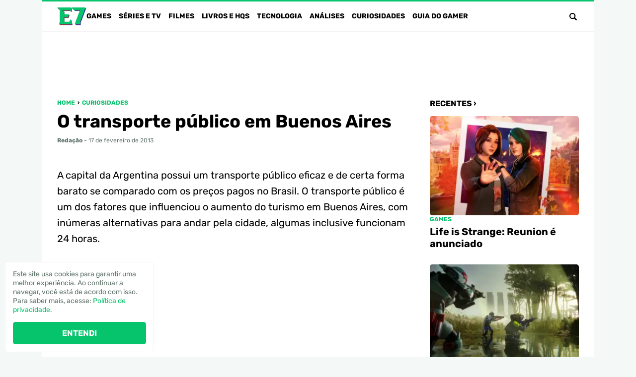

--- FILE ---
content_type: text/html; charset=UTF-8
request_url: https://www.portale7.com.br/2013/02/o-transporte-publico-em-buenos-aires.html
body_size: 26262
content:
<!DOCTYPE html><html lang="pt-BR"><head><meta charset="UTF-8"><meta name="viewport" content="width=device-width,initial-scale=1"><meta name='robots' content='index, follow, max-image-preview:large, max-snippet:-1, max-video-preview:-1' /><link rel="preload" href="https://www.portale7.com.br/wp-content/themes/e7/assets/fonts/Rubik-Bold.woff2" as="font" type="font/woff2" crossorigin><link rel="preload" href="https://www.portale7.com.br/wp-content/themes/e7/assets/fonts/Rubik-Bold.woff" as="font" type="font/woff" crossorigin><link rel="preload" href="https://www.portale7.com.br/wp-content/themes/e7/assets/fonts/Rubik-Regular.woff2" as="font" type="font/woff2" crossorigin><link rel="preload" href="https://www.portale7.com.br/wp-content/themes/e7/assets/fonts/Rubik-Regular.woff" as="font" type="font/woff" crossorigin>  <script type="text/javascript" id="google_gtagjs-js-consent-mode-data-layer">window.dataLayer=window.dataLayer||[];function gtag(){dataLayer.push(arguments);}
gtag('consent','default',{"ad_personalization":"denied","ad_storage":"denied","ad_user_data":"denied","analytics_storage":"denied","functionality_storage":"denied","security_storage":"denied","personalization_storage":"denied","region":["AT","BE","BG","CH","CY","CZ","DE","DK","EE","ES","FI","FR","GB","GR","HR","HU","IE","IS","IT","LI","LT","LU","LV","MT","NL","NO","PL","PT","RO","SE","SI","SK"],"wait_for_update":500});window._googlesitekitConsentCategoryMap={"statistics":["analytics_storage"],"marketing":["ad_storage","ad_user_data","ad_personalization"],"functional":["functionality_storage","security_storage"],"preferences":["personalization_storage"]};window._googlesitekitConsents={"ad_personalization":"denied","ad_storage":"denied","ad_user_data":"denied","analytics_storage":"denied","functionality_storage":"denied","security_storage":"denied","personalization_storage":"denied","region":["AT","BE","BG","CH","CY","CZ","DE","DK","EE","ES","FI","FR","GB","GR","HR","HU","IE","IS","IT","LI","LT","LU","LV","MT","NL","NO","PL","PT","RO","SE","SI","SK"],"wait_for_update":500};</script> <title>O transporte público em Buenos Aires</title><meta name="description" content="A capital da Argentina possui um transporte público eficaz e de certa forma barato se comparado com os preços pagos no Brasil. O transporte público é um" /><link rel="canonical" href="https://www.portale7.com.br/2013/02/o-transporte-publico-em-buenos-aires.html" /><meta property="og:locale" content="pt_BR" /><meta property="og:type" content="article" /><meta property="og:title" content="O transporte público em Buenos Aires" /><meta property="og:description" content="A capital da Argentina possui um transporte público eficaz e de certa forma barato se comparado com os preços pagos no Brasil. O transporte público é um" /><meta property="og:url" content="https://www.portale7.com.br/2013/02/o-transporte-publico-em-buenos-aires.html" /><meta property="og:site_name" content="Portal E7" /><meta property="article:publisher" content="https://www.facebook.com/portale7" /><meta property="article:author" content="https://www.facebook.com/portale7" /><meta property="article:published_time" content="2013-02-17T03:56:00+00:00" /><meta property="article:modified_time" content="2025-08-04T17:21:11+00:00" /><meta property="og:image" content="https://blogger.googleusercontent.com/img/b/R29vZ2xl/AVvXsEhQn3DXcet5wqVtty-scrUtmGNBb0NI8KirSsIb_pGQ0A94gdoGbDMuIe5G23CGlnBNcFnvVCHlncXXA2YdW56YFfqCqz_9_z1OAWqo4jZyyc4akwZCODQW2yfsNTzh9QKC_k3rxbqYxjQ/s1600/E7.jpg" /><meta name="author" content="Redação" /><meta name="twitter:card" content="summary_large_image" /><meta name="twitter:creator" content="@https://twitter.com/portale7" /><meta name="twitter:site" content="@PortalE7" /><meta name="twitter:label1" content="Escrito por" /><meta name="twitter:data1" content="Redação" /><meta name="twitter:label2" content="Est. tempo de leitura" /><meta name="twitter:data2" content="4 minutos" /> <script type="application/ld+json" class="yoast-schema-graph">{"@context":"https://schema.org","@graph":[{"@type":"NewsArticle","@id":"https://www.portale7.com.br/2013/02/o-transporte-publico-em-buenos-aires.html#article","isPartOf":{"@id":"https://www.portale7.com.br/2013/02/o-transporte-publico-em-buenos-aires.html"},"author":{"name":"Redação","@id":"https://www.portale7.com.br/#/schema/person/0e5dd2316df3313c7a4ade8fca93632a"},"headline":"O transporte público em Buenos Aires","datePublished":"2013-02-17T03:56:00+00:00","dateModified":"2025-08-04T17:21:11+00:00","mainEntityOfPage":{"@id":"https://www.portale7.com.br/2013/02/o-transporte-publico-em-buenos-aires.html"},"wordCount":445,"commentCount":0,"publisher":{"@id":"https://www.portale7.com.br/#organization"},"image":{"@id":"https://www.portale7.com.br/2013/02/o-transporte-publico-em-buenos-aires.html#primaryimage"},"thumbnailUrl":"https://blogger.googleusercontent.com/img/b/R29vZ2xl/AVvXsEhQn3DXcet5wqVtty-scrUtmGNBb0NI8KirSsIb_pGQ0A94gdoGbDMuIe5G23CGlnBNcFnvVCHlncXXA2YdW56YFfqCqz_9_z1OAWqo4jZyyc4akwZCODQW2yfsNTzh9QKC_k3rxbqYxjQ/s1600/E7.jpg","articleSection":["Curiosidades"],"inLanguage":"pt-BR","potentialAction":[{"@type":"CommentAction","name":"Comment","target":["https://www.portale7.com.br/2013/02/o-transporte-publico-em-buenos-aires.html#respond"]}]},{"@type":"WebPage","@id":"https://www.portale7.com.br/2013/02/o-transporte-publico-em-buenos-aires.html","url":"https://www.portale7.com.br/2013/02/o-transporte-publico-em-buenos-aires.html","name":"O transporte público em Buenos Aires","isPartOf":{"@id":"https://www.portale7.com.br/#website"},"primaryImageOfPage":{"@id":"https://www.portale7.com.br/2013/02/o-transporte-publico-em-buenos-aires.html#primaryimage"},"image":{"@id":"https://www.portale7.com.br/2013/02/o-transporte-publico-em-buenos-aires.html#primaryimage"},"thumbnailUrl":"https://blogger.googleusercontent.com/img/b/R29vZ2xl/AVvXsEhQn3DXcet5wqVtty-scrUtmGNBb0NI8KirSsIb_pGQ0A94gdoGbDMuIe5G23CGlnBNcFnvVCHlncXXA2YdW56YFfqCqz_9_z1OAWqo4jZyyc4akwZCODQW2yfsNTzh9QKC_k3rxbqYxjQ/s1600/E7.jpg","datePublished":"2013-02-17T03:56:00+00:00","dateModified":"2025-08-04T17:21:11+00:00","description":"A capital da Argentina possui um transporte público eficaz e de certa forma barato se comparado com os preços pagos no Brasil. O transporte público é um","breadcrumb":{"@id":"https://www.portale7.com.br/2013/02/o-transporte-publico-em-buenos-aires.html#breadcrumb"},"inLanguage":"pt-BR","potentialAction":[{"@type":"ReadAction","target":["https://www.portale7.com.br/2013/02/o-transporte-publico-em-buenos-aires.html"]}]},{"@type":"ImageObject","inLanguage":"pt-BR","@id":"https://www.portale7.com.br/2013/02/o-transporte-publico-em-buenos-aires.html#primaryimage","url":"https://blogger.googleusercontent.com/img/b/R29vZ2xl/AVvXsEhQn3DXcet5wqVtty-scrUtmGNBb0NI8KirSsIb_pGQ0A94gdoGbDMuIe5G23CGlnBNcFnvVCHlncXXA2YdW56YFfqCqz_9_z1OAWqo4jZyyc4akwZCODQW2yfsNTzh9QKC_k3rxbqYxjQ/s1600/E7.jpg","contentUrl":"https://blogger.googleusercontent.com/img/b/R29vZ2xl/AVvXsEhQn3DXcet5wqVtty-scrUtmGNBb0NI8KirSsIb_pGQ0A94gdoGbDMuIe5G23CGlnBNcFnvVCHlncXXA2YdW56YFfqCqz_9_z1OAWqo4jZyyc4akwZCODQW2yfsNTzh9QKC_k3rxbqYxjQ/s1600/E7.jpg"},{"@type":"BreadcrumbList","@id":"https://www.portale7.com.br/2013/02/o-transporte-publico-em-buenos-aires.html#breadcrumb","itemListElement":[{"@type":"ListItem","position":1,"name":"Home","item":"https://www.portale7.com.br/"},{"@type":"ListItem","position":2,"name":"Curiosidades","item":"https://www.portale7.com.br/category/curiosidades"},{"@type":"ListItem","position":3,"name":"O transporte público em Buenos Aires"}]},{"@type":"WebSite","@id":"https://www.portale7.com.br/#website","url":"https://www.portale7.com.br/","name":"Portal E7","description":"Games, séries, filmes, livros, HQs e tecnologia","publisher":{"@id":"https://www.portale7.com.br/#organization"},"potentialAction":[{"@type":"SearchAction","target":{"@type":"EntryPoint","urlTemplate":"https://www.portale7.com.br/?s={search_term_string}"},"query-input":{"@type":"PropertyValueSpecification","valueRequired":true,"valueName":"search_term_string"}}],"inLanguage":"pt-BR"},{"@type":"Organization","@id":"https://www.portale7.com.br/#organization","name":"Portal E7","url":"https://www.portale7.com.br/","logo":{"@type":"ImageObject","inLanguage":"pt-BR","@id":"https://www.portale7.com.br/#/schema/logo/image/","url":"https://www.portale7.com.br/wp-content/uploads/2024/05/20240825-e7.png","contentUrl":"https://www.portale7.com.br/wp-content/uploads/2024/05/20240825-e7.png","width":696,"height":696,"caption":"Portal E7"},"image":{"@id":"https://www.portale7.com.br/#/schema/logo/image/"},"sameAs":["https://www.facebook.com/portale7","https://x.com/PortalE7","https://www.youtube.com/user/PortalE7","https://instagram.com/portale7/"]},{"@type":"Person","@id":"https://www.portale7.com.br/#/schema/person/0e5dd2316df3313c7a4ade8fca93632a","name":"Redação","image":{"@type":"ImageObject","inLanguage":"pt-BR","@id":"https://www.portale7.com.br/#/schema/person/image/","url":"https://secure.gravatar.com/avatar/7787b92ab8f47c7db6374846c8a0fbe15192a0425d75812bff7425b1b5ea4d7a?s=96&d=mm&r=g","contentUrl":"https://secure.gravatar.com/avatar/7787b92ab8f47c7db6374846c8a0fbe15192a0425d75812bff7425b1b5ea4d7a?s=96&d=mm&r=g","caption":"Redação"},"description":"Perfil da redação do Portal E7.","sameAs":["https://www.facebook.com/portale7","https://instagram.com/portale7/","https://pinterest.com/portale7/","https://x.com/https://twitter.com/portale7","https://www.youtube.com/user/PortalE7?sub_confirmation=1"],"url":"https://www.portale7.com.br/author/e7"}]}</script> <link rel='dns-prefetch' href='//www.portale7.com.br' /><link rel='dns-prefetch' href='//www.googletagmanager.com' /><link rel="alternate" title="oEmbed (JSON)" type="application/json+oembed" href="https://www.portale7.com.br/wp-json/oembed/1.0/embed?url=https%3A%2F%2Fwww.portale7.com.br%2F2013%2F02%2Fo-transporte-publico-em-buenos-aires.html" /><link rel="alternate" title="oEmbed (XML)" type="text/xml+oembed" href="https://www.portale7.com.br/wp-json/oembed/1.0/embed?url=https%3A%2F%2Fwww.portale7.com.br%2F2013%2F02%2Fo-transporte-publico-em-buenos-aires.html&#038;format=xml" /><style id='wp-img-auto-sizes-contain-inline-css' type='text/css'>img:is([sizes=auto i],[sizes^="auto," i]){contain-intrinsic-size:3000px 1500px}</style><style id='lt-vars-inline-css' type='text/css'>:root{--lt-color-primary:#05c46b;--lt-color-secondary:#000;--lt-color-bg-primary:#fff;--lt-color-bg-secondary:#f4f9f7;--lt-color-bg-form:#f4f4f4;--lt-color-bg-content:#fff;--lt-color-border:#f4f4f4;--lt-color-text-primary:#000;--lt-color-text-secondary:#5e7268;--lt-color-text-form:#000;--lt-content-max-width:720px;--lt-font-size-small:.75rem;--lt-font-size-medium:1rem;--lt-font-size-large:1.75rem}</style><link rel="https://api.w.org/" href="https://www.portale7.com.br/wp-json/" /><link rel="alternate" title="JSON" type="application/json" href="https://www.portale7.com.br/wp-json/wp/v2/posts/3672" /><link rel='shortlink' href='https://www.portale7.com.br/?p=3672' /><meta name="generator" content="Site Kit by Google 1.170.0" /><meta name="google-adsense-platform-account" content="ca-host-pub-2644536267352236"><meta name="google-adsense-platform-domain" content="sitekit.withgoogle.com"><link rel="icon" href="https://www.portale7.com.br/wp-content/uploads/2024/05/20240825-cropped-20240825-e7-300x300.png" sizes="32x32" /><link rel="icon" href="https://www.portale7.com.br/wp-content/uploads/2024/05/20240825-cropped-20240825-e7-300x300.png" sizes="192x192" /><link rel="apple-touch-icon" href="https://www.portale7.com.br/wp-content/uploads/2024/05/20240825-cropped-20240825-e7-300x300.png" /><meta name="msapplication-TileImage" content="https://www.portale7.com.br/wp-content/uploads/2024/05/20240825-cropped-20240825-e7-300x300.png" />  <script async src="https://www.googletagmanager.com/gtag/js?id=G-NBEWDBGR4Z"></script> <script>window.dataLayer=window.dataLayer||[];function gtag(){dataLayer.push(arguments);}
gtag('js',new Date());gtag('config','G-NBEWDBGR4Z');</script><script async     crossorigin="anonymous" data-type="lazy" data-src="https://pagead2.googlesyndication.com/pagead/js/adsbygoogle.js?client=ca-pub-3067547459329008"></script> <script async src="https://fundingchoicesmessages.google.com/i/pub-3067547459329008?ers=1"></script><script>(function(){function signalGooglefcPresent(){if(!window.frames['googlefcPresent']){if(document.body){const iframe=document.createElement('iframe');iframe.style='width: 0; height: 0; border: none; z-index: -1000; left: -1000px; top: -1000px;';iframe.style.display='none';iframe.name='googlefcPresent';document.body.appendChild(iframe);}else{setTimeout(signalGooglefcPresent,0);}}}signalGooglefcPresent();})();</script> <script>(function(){'use strict';function aa(a){var b=0;return function(){return b<a.length?{done:!1,value:a[b++]}:{done:!0}}}var ba=typeof Object.defineProperties=="function"?Object.defineProperty:function(a,b,c){if(a==Array.prototype||a==Object.prototype)return a;a[b]=c.value;return a};function ca(a){a=["object"==typeof globalThis&&globalThis,a,"object"==typeof window&&window,"object"==typeof self&&self,"object"==typeof global&&global];for(var b=0;b<a.length;++b){var c=a[b];if(c&&c.Math==Math)return c}throw Error("Cannot find global object");}var da=ca(this);function l(a,b){if(b)a:{var c=da;a=a.split(".");for(var d=0;d<a.length-1;d++){var e=a[d];if(!(e in c))break a;c=c[e]}a=a[a.length-1];d=c[a];b=b(d);b!=d&&b!=null&&ba(c,a,{configurable:!0,writable:!0,value:b})}}function ea(a){return a.raw=a}function n(a){var b=typeof Symbol!="undefined"&&Symbol.iterator&&a[Symbol.iterator];if(b)return b.call(a);if(typeof a.length=="number")return{next:aa(a)};throw Error(String(a)+" is not an iterable or ArrayLike");}function fa(a){for(var b,c=[];!(b=a.next()).done;)c.push(b.value);return c}var ha=typeof Object.create=="function"?Object.create:function(a){function b(){}b.prototype=a;return new b},p;if(typeof Object.setPrototypeOf=="function")p=Object.setPrototypeOf;else{var q;a:{var ja={a:!0},ka={};try{ka.__proto__=ja;q=ka.a;break a}catch(a){}q=!1}p=q?function(a,b){a.__proto__=b;if(a.__proto__!==b)throw new TypeError(a+" is not extensible");return a}:null}var la=p;function t(a,b){a.prototype=ha(b.prototype);a.prototype.constructor=a;if(la)la(a,b);else for(var c in b)if(c!="prototype")if(Object.defineProperties){var d=Object.getOwnPropertyDescriptor(b,c);d&&Object.defineProperty(a,c,d)}else a[c]=b[c];a.A=b.prototype}function ma(){for(var a=Number(this),b=[],c=a;c<arguments.length;c++)b[c-a]=arguments[c];return b}l("Object.is",function(a){return a?a:function(b,c){return b===c?b!==0||1/b===1/c:b!==b&&c!==c}});l("Array.prototype.includes",function(a){return a?a:function(b,c){var d=this;d instanceof String&&(d=String(d));var e=d.length;c=c||0;for(c<0&&(c=Math.max(c+e,0));c<e;c++){var f=d[c];if(f===b||Object.is(f,b))return!0}return!1}});l("String.prototype.includes",function(a){return a?a:function(b,c){if(this==null)throw new TypeError("The 'this' value for String.prototype.includes must not be null or undefined");if(b instanceof RegExp)throw new TypeError("First argument to String.prototype.includes must not be a regular expression");return this.indexOf(b,c||0)!==-1}});l("Number.MAX_SAFE_INTEGER",function(){return 9007199254740991});l("Number.isFinite",function(a){return a?a:function(b){return typeof b!=="number"?!1:!isNaN(b)&&b!==Infinity&&b!==-Infinity}});l("Number.isInteger",function(a){return a?a:function(b){return Number.isFinite(b)?b===Math.floor(b):!1}});l("Number.isSafeInteger",function(a){return a?a:function(b){return Number.isInteger(b)&&Math.abs(b)<=Number.MAX_SAFE_INTEGER}});l("Math.trunc",function(a){return a?a:function(b){b=Number(b);if(isNaN(b)||b===Infinity||b===-Infinity||b===0)return b;var c=Math.floor(Math.abs(b));return b<0?-c:c}});var u=this||self;function v(a,b){a:{var c=["CLOSURE_FLAGS"];for(var d=u,e=0;e<c.length;e++)if(d=d[c[e]],d==null){c=null;break a}c=d}a=c&&c[a];return a!=null?a:b}function w(a){return a};function na(a){u.setTimeout(function(){throw a;},0)};var oa=v(610401301,!1),pa=v(188588736,!0),qa=v(645172343,v(1,!0));var x,ra=u.navigator;x=ra?ra.userAgentData||null:null;function z(a){return oa?x?x.brands.some(function(b){return(b=b.brand)&&b.indexOf(a)!=-1}):!1:!1}function A(a){var b;a:{if(b=u.navigator)if(b=b.userAgent)break a;b=""}return b.indexOf(a)!=-1};function B(){return oa?!!x&&x.brands.length>0:!1}function C(){return B()?z("Chromium"):(A("Chrome")||A("CriOS"))&&!(B()?0:A("Edge"))||A("Silk")};var sa=B()?!1:A("Trident")||A("MSIE");!A("Android")||C();C();A("Safari")&&(C()||(B()?0:A("Coast"))||(B()?0:A("Opera"))||(B()?0:A("Edge"))||(B()?z("Microsoft Edge"):A("Edg/"))||B()&&z("Opera"));var ta={},D=null;var ua=typeof Uint8Array!=="undefined",va=!sa&&typeof btoa==="function";var wa;function E(){return typeof BigInt==="function"};var F=typeof Symbol==="function"&&typeof Symbol()==="symbol";function xa(a){return typeof Symbol==="function"&&typeof Symbol()==="symbol"?Symbol():a}var G=xa(),ya=xa("2ex");var za=F?function(a,b){a[G]|=b}:function(a,b){a.g!==void 0?a.g|=b:Object.defineProperties(a,{g:{value:b,configurable:!0,writable:!0,enumerable:!1}})},H=F?function(a){return a[G]|0}:function(a){return a.g|0},I=F?function(a){return a[G]}:function(a){return a.g},J=F?function(a,b){a[G]=b}:function(a,b){a.g!==void 0?a.g=b:Object.defineProperties(a,{g:{value:b,configurable:!0,writable:!0,enumerable:!1}})};function Aa(a,b){J(b,(a|0)&-14591)}function Ba(a,b){J(b,(a|34)&-14557)};var K={},Ca={};function Da(a){return!(!a||typeof a!=="object"||a.g!==Ca)}function Ea(a){return a!==null&&typeof a==="object"&&!Array.isArray(a)&&a.constructor===Object}function L(a,b,c){if(!Array.isArray(a)||a.length)return!1;var d=H(a);if(d&1)return!0;if(!(b&&(Array.isArray(b)?b.includes(c):b.has(c))))return!1;J(a,d|1);return!0};var M=0,N=0;function Fa(a){var b=a>>>0;M=b;N=(a-b)/4294967296>>>0}function Ga(a){if(a<0){Fa(-a);var b=n(Ha(M,N));a=b.next().value;b=b.next().value;M=a>>>0;N=b>>>0}else Fa(a)}function Ia(a,b){b>>>=0;a>>>=0;if(b<=2097151)var c=""+(4294967296*b+a);else E()?c=""+(BigInt(b)<<BigInt(32)|BigInt(a)):(c=(a>>>24|b<<8)&16777215,b=b>>16&65535,a=(a&16777215)+c*6777216+b*6710656,c+=b*8147497,b*=2,a>=1E7&&(c+=a/1E7>>>0,a%=1E7),c>=1E7&&(b+=c/1E7>>>0,c%=1E7),c=b+Ja(c)+Ja(a));return c}function Ja(a){a=String(a);return"0000000".slice(a.length)+a}function Ha(a,b){b=~b;a?a=~a+1:b+=1;return[a,b]};var Ka=/^-?([1-9][0-9]*|0)(\.[0-9]+)?$/;var O;function La(a,b){O=b;a=new a(b);O=void 0;return a}function P(a,b,c){a==null&&(a=O);O=void 0;if(a==null){var d=96;c?(a=[c],d|=512):a=[];b&&(d=d&-16760833|(b&1023)<<14)}else{if(!Array.isArray(a))throw Error("narr");d=H(a);if(d&2048)throw Error("farr");if(d&64)return a;d|=64;if(c&&(d|=512,c!==a[0]))throw Error("mid");a:{c=a;var e=c.length;if(e){var f=e-1;if(Ea(c[f])){d|=256;b=f-(+!!(d&512)-1);if(b>=1024)throw Error("pvtlmt");d=d&-16760833|(b&1023)<<14;break a}}if(b){b=Math.max(b,e-(+!!(d&512)-1));if(b>1024)throw Error("spvt");d=d&-16760833|(b&1023)<<14}}}J(a,d);return a};function Ma(a){switch(typeof a){case"number":return isFinite(a)?a:String(a);case"boolean":return a?1:0;case"object":if(a)if(Array.isArray(a)){if(L(a,void 0,0))return}else if(ua&&a!=null&&a instanceof Uint8Array){if(va){for(var b="",c=0,d=a.length-10240;c<d;)b+=String.fromCharCode.apply(null,a.subarray(c,c+=10240));b+=String.fromCharCode.apply(null,c?a.subarray(c):a);a=btoa(b)}else{b===void 0&&(b=0);if(!D){D={};c="ABCDEFGHIJKLMNOPQRSTUVWXYZabcdefghijklmnopqrstuvwxyz0123456789".split("");d=["+/=","+/","-_=","-_.","-_"];for(var e=0;e<5;e++){var f=c.concat(d[e].split(""));ta[e]=f;for(var g=0;g<f.length;g++){var h=f[g];D[h]===void 0&&(D[h]=g)}}}b=ta[b];c=Array(Math.floor(a.length/3));d=b[64]||"";for(e=f=0;f<a.length-2;f+=3){var k=a[f],m=a[f+1];h=a[f+2];g=b[k>>2];k=b[(k&3)<<4|m>>4];m=b[(m&15)<<2|h>>6];h=b[h&63];c[e++]=g+k+m+h}g=0;h=d;switch(a.length-f){case 2:g=a[f+1],h=b[(g&15)<<2]||d;case 1:a=a[f],c[e]=b[a>>2]+b[(a&3)<<4|g>>4]+h+d}a=c.join("")}return a}}return a};function Na(a,b,c){a=Array.prototype.slice.call(a);var d=a.length,e=b&256?a[d-1]:void 0;d+=e?-1:0;for(b=b&512?1:0;b<d;b++)a[b]=c(a[b]);if(e){b=a[b]={};for(var f in e)Object.prototype.hasOwnProperty.call(e,f)&&(b[f]=c(e[f]))}return a}function Oa(a,b,c,d,e){if(a!=null){if(Array.isArray(a))a=L(a,void 0,0)?void 0:e&&H(a)&2?a:Pa(a,b,c,d!==void 0,e);else if(Ea(a)){var f={},g;for(g in a)Object.prototype.hasOwnProperty.call(a,g)&&(f[g]=Oa(a[g],b,c,d,e));a=f}else a=b(a,d);return a}}function Pa(a,b,c,d,e){var f=d||c?H(a):0;d=d?!!(f&32):void 0;a=Array.prototype.slice.call(a);for(var g=0;g<a.length;g++)a[g]=Oa(a[g],b,c,d,e);c&&c(f,a);return a}function Qa(a){return a.s===K?a.toJSON():Ma(a)};function Ra(a,b,c){c=c===void 0?Ba:c;if(a!=null){if(ua&&a instanceof Uint8Array)return b?a:new Uint8Array(a);if(Array.isArray(a)){var d=H(a);if(d&2)return a;b&&(b=d===0||!!(d&32)&&!(d&64||!(d&16)));return b?(J(a,(d|34)&-12293),a):Pa(a,Ra,d&4?Ba:c,!0,!0)}a.s===K&&(c=a.h,d=I(c),a=d&2?a:La(a.constructor,Sa(c,d,!0)));return a}}function Sa(a,b,c){var d=c||b&2?Ba:Aa,e=!!(b&32);a=Na(a,b,function(f){return Ra(f,e,d)});za(a,32|(c?2:0));return a};function Ta(a,b){a=a.h;return Ua(a,I(a),b)}function Va(a,b,c,d){b=d+(+!!(b&512)-1);if(!(b<0||b>=a.length||b>=c))return a[b]}function Ua(a,b,c,d){if(c===-1)return null;var e=b>>14&1023||536870912;if(c>=e){if(b&256)return a[a.length-1][c]}else{var f=a.length;if(d&&b&256&&(d=a[f-1][c],d!=null)){if(Va(a,b,e,c)&&ya!=null){var g;a=(g=wa)!=null?g:wa={};g=a[ya]||0;g>=4||(a[ya]=g+1,g=Error(),g.__closure__error__context__984382||(g.__closure__error__context__984382={}),g.__closure__error__context__984382.severity="incident",na(g))}return d}return Va(a,b,e,c)}}function Wa(a,b,c,d,e){var f=b>>14&1023||536870912;if(c>=f||e&&!qa){var g=b;if(b&256)e=a[a.length-1];else{if(d==null)return;e=a[f+(+!!(b&512)-1)]={};g|=256}e[c]=d;c<f&&(a[c+(+!!(b&512)-1)]=void 0);g!==b&&J(a,g)}else a[c+(+!!(b&512)-1)]=d,b&256&&(a=a[a.length-1],c in a&&delete a[c])}function Xa(a,b){var c=Ya;var d=d===void 0?!1:d;var e=a.h;var f=I(e),g=Ua(e,f,b,d);if(g!=null&&typeof g==="object"&&g.s===K)c=g;else if(Array.isArray(g)){var h=H(g),k=h;k===0&&(k|=f&32);k|=f&2;k!==h&&J(g,k);c=new c(g)}else c=void 0;c!==g&&c!=null&&Wa(e,f,b,c,d);e=c;if(e==null)return e;a=a.h;f=I(a);f&2||(g=e,c=g.h,h=I(c),g=h&2?La(g.constructor,Sa(c,h,!1)):g,g!==e&&(e=g,Wa(a,f,b,e,d)));return e}function Za(a,b){a=Ta(a,b);return a==null||typeof a==="string"?a:void 0}function $a(a,b){var c=c===void 0?0:c;a=Ta(a,b);if(a!=null)if(b=typeof a,b==="number"?Number.isFinite(a):b!=="string"?0:Ka.test(a))if(typeof a==="number"){if(a=Math.trunc(a),!Number.isSafeInteger(a)){Ga(a);b=M;var d=N;if(a=d&2147483648)b=~b+1>>>0,d=~d>>>0,b==0&&(d=d+1>>>0);b=d*4294967296+(b>>>0);a=a?-b:b}}else if(b=Math.trunc(Number(a)),Number.isSafeInteger(b))a=String(b);else{if(b=a.indexOf("."),b!==-1&&(a=a.substring(0,b)),!(a[0]==="-"?a.length<20||a.length===20&&Number(a.substring(0,7))>-922337:a.length<19||a.length===19&&Number(a.substring(0,6))<922337)){if(a.length<16)Ga(Number(a));else if(E())a=BigInt(a),M=Number(a&BigInt(4294967295))>>>0,N=Number(a>>BigInt(32)&BigInt(4294967295));else{b=+(a[0]==="-");N=M=0;d=a.length;for(var e=b,f=(d-b)%6+b;f<=d;e=f,f+=6)e=Number(a.slice(e,f)),N*=1E6,M=M*1E6+e,M>=4294967296&&(N+=Math.trunc(M/4294967296),N>>>=0,M>>>=0);b&&(b=n(Ha(M,N)),a=b.next().value,b=b.next().value,M=a,N=b)}a=M;b=N;b&2147483648?E()?a=""+(BigInt(b|0)<<BigInt(32)|BigInt(a>>>0)):(b=n(Ha(a,b)),a=b.next().value,b=b.next().value,a="-"+Ia(a,b)):a=Ia(a,b)}}else a=void 0;return a!=null?a:c}function R(a,b){var c=c===void 0?"":c;a=Za(a,b);return a!=null?a:c};var S;function T(a,b,c){this.h=P(a,b,c)}T.prototype.toJSON=function(){return ab(this)};T.prototype.s=K;T.prototype.toString=function(){try{return S=!0,ab(this).toString()}finally{S=!1}};function ab(a){var b=S?a.h:Pa(a.h,Qa,void 0,void 0,!1);var c=!S;var d=pa?void 0:a.constructor.v;var e=I(c?a.h:b);if(a=b.length){var f=b[a-1],g=Ea(f);g?a--:f=void 0;e=+!!(e&512)-1;var h=b;if(g){b:{var k=f;var m={};g=!1;if(k)for(var r in k)if(Object.prototype.hasOwnProperty.call(k,r))if(isNaN(+r))m[r]=k[r];else{var y=k[r];Array.isArray(y)&&(L(y,d,+r)||Da(y)&&y.size===0)&&(y=null);y==null&&(g=!0);y!=null&&(m[r]=y)}if(g){for(var Q in m)break b;m=null}else m=k}k=m==null?f!=null:m!==f}for(var ia;a>0;a--){Q=a-1;r=h[Q];Q-=e;if(!(r==null||L(r,d,Q)||Da(r)&&r.size===0))break;ia=!0}if(h!==b||k||ia){if(!c)h=Array.prototype.slice.call(h,0,a);else if(ia||k||m)h.length=a;m&&h.push(m)}b=h}return b};function bb(a){return function(b){if(b==null||b=="")b=new a;else{b=JSON.parse(b);if(!Array.isArray(b))throw Error("dnarr");za(b,32);b=La(a,b)}return b}};function cb(a){this.h=P(a)}t(cb,T);var db=bb(cb);var U;function V(a){this.g=a}V.prototype.toString=function(){return this.g+""};var eb={};function fb(a){if(U===void 0){var b=null;var c=u.trustedTypes;if(c&&c.createPolicy){try{b=c.createPolicy("goog#html",{createHTML:w,createScript:w,createScriptURL:w})}catch(d){u.console&&u.console.error(d.message)}U=b}else U=b}a=(b=U)?b.createScriptURL(a):a;return new V(a,eb)};function gb(a){var b=ma.apply(1,arguments);if(b.length===0)return fb(a[0]);for(var c=a[0],d=0;d<b.length;d++)c+=encodeURIComponent(b[d])+a[d+1];return fb(c)};function hb(a,b){a.src=b instanceof V&&b.constructor===V?b.g:"type_error:TrustedResourceUrl";var c,d;(c=(b=(d=(c=(a.ownerDocument&&a.ownerDocument.defaultView||window).document).querySelector)==null?void 0:d.call(c,"script[nonce]"))?b.nonce||b.getAttribute("nonce")||"":"")&&a.setAttribute("nonce",c)};function ib(){return Math.floor(Math.random()*2147483648).toString(36)+Math.abs(Math.floor(Math.random()*2147483648)^Date.now()).toString(36)};function jb(a,b){b=String(b);a.contentType==="application/xhtml+xml"&&(b=b.toLowerCase());return a.createElement(b)}function kb(a){this.g=a||u.document||document};function lb(a){a=a===void 0?document:a;return a.createElement("script")};function mb(a,b,c,d,e,f){try{var g=a.g,h=lb(g);h.async=!0;hb(h,b);g.head.appendChild(h);h.addEventListener("load",function(){e();d&&g.head.removeChild(h)});h.addEventListener("error",function(){c>0?mb(a,b,c-1,d,e,f):(d&&g.head.removeChild(h),f())})}catch(k){f()}};var nb=u.atob("aHR0cHM6Ly93d3cuZ3N0YXRpYy5jb20vaW1hZ2VzL2ljb25zL21hdGVyaWFsL3N5c3RlbS8xeC93YXJuaW5nX2FtYmVyXzI0ZHAucG5n"),ob=u.atob("WW91IGFyZSBzZWVpbmcgdGhpcyBtZXNzYWdlIGJlY2F1c2UgYWQgb3Igc2NyaXB0IGJsb2NraW5nIHNvZnR3YXJlIGlzIGludGVyZmVyaW5nIHdpdGggdGhpcyBwYWdlLg=="),pb=u.atob("RGlzYWJsZSBhbnkgYWQgb3Igc2NyaXB0IGJsb2NraW5nIHNvZnR3YXJlLCB0aGVuIHJlbG9hZCB0aGlzIHBhZ2Uu");function qb(a,b,c){this.i=a;this.u=b;this.o=c;this.g=null;this.j=[];this.m=!1;this.l=new kb(this.i)}function rb(a){if(a.i.body&&!a.m){var b=function(){sb(a);u.setTimeout(function(){tb(a,3)},50)};mb(a.l,a.u,2,!0,function(){u[a.o]||b()},b);a.m=!0}}function sb(a){for(var b=W(1,5),c=0;c<b;c++){var d=X(a);a.i.body.appendChild(d);a.j.push(d)}b=X(a);b.style.bottom="0";b.style.left="0";b.style.position="fixed";b.style.width=W(100,110).toString()+"%";b.style.zIndex=W(2147483544,2147483644).toString();b.style.backgroundColor=ub(249,259,242,252,219,229);b.style.boxShadow="0 0 12px #888";b.style.color=ub(0,10,0,10,0,10);b.style.display="flex";b.style.justifyContent="center";b.style.fontFamily="Roboto, Arial";c=X(a);c.style.width=W(80,85).toString()+"%";c.style.maxWidth=W(750,775).toString()+"px";c.style.margin="24px";c.style.display="flex";c.style.alignItems="flex-start";c.style.justifyContent="center";d=jb(a.l.g,"IMG");d.className=ib();d.src=nb;d.alt="Warning icon";d.style.height="24px";d.style.width="24px";d.style.paddingRight="16px";var e=X(a),f=X(a);f.style.fontWeight="bold";f.textContent=ob;var g=X(a);g.textContent=pb;Y(a,e,f);Y(a,e,g);Y(a,c,d);Y(a,c,e);Y(a,b,c);a.g=b;a.i.body.appendChild(a.g);b=W(1,5);for(c=0;c<b;c++)d=X(a),a.i.body.appendChild(d),a.j.push(d)}function Y(a,b,c){for(var d=W(1,5),e=0;e<d;e++){var f=X(a);b.appendChild(f)}b.appendChild(c);c=W(1,5);for(d=0;d<c;d++)e=X(a),b.appendChild(e)}function W(a,b){return Math.floor(a+Math.random()*(b-a))}function ub(a,b,c,d,e,f){return"rgb("+W(Math.max(a,0),Math.min(b,255)).toString()+","+W(Math.max(c,0),Math.min(d,255)).toString()+","+W(Math.max(e,0),Math.min(f,255)).toString()+")"}function X(a){a=jb(a.l.g,"DIV");a.className=ib();return a}function tb(a,b){b<=0||a.g!=null&&a.g.offsetHeight!==0&&a.g.offsetWidth!==0||(vb(a),sb(a),u.setTimeout(function(){tb(a,b-1)},50))}function vb(a){for(var b=n(a.j),c=b.next();!c.done;c=b.next())(c=c.value)&&c.parentNode&&c.parentNode.removeChild(c);a.j=[];(b=a.g)&&b.parentNode&&b.parentNode.removeChild(b);a.g=null};function wb(a,b,c,d,e){function f(k){document.body?g(document.body):k>0?u.setTimeout(function(){f(k-1)},e):b()}function g(k){k.appendChild(h);u.setTimeout(function(){h?(h.offsetHeight!==0&&h.offsetWidth!==0?b():a(),h.parentNode&&h.parentNode.removeChild(h)):a()},d)}var h=xb(c);f(3)}function xb(a){var b=document.createElement("div");b.className=a;b.style.width="1px";b.style.height="1px";b.style.position="absolute";b.style.left="-10000px";b.style.top="-10000px";b.style.zIndex="-10000";return b};function Ya(a){this.h=P(a)}t(Ya,T);function yb(a){this.h=P(a)}t(yb,T);var zb=bb(yb);function Ab(a){if(!a)return null;a=Za(a,4);var b;a===null||a===void 0?b=null:b=fb(a);return b};var Bb=ea([""]),Cb=ea([""]);function Db(a,b){this.m=a;this.o=new kb(a.document);this.g=b;this.j=R(this.g,1);this.u=Ab(Xa(this.g,2))||gb(Bb);this.i=!1;b=Ab(Xa(this.g,13))||gb(Cb);this.l=new qb(a.document,b,R(this.g,12))}Db.prototype.start=function(){Eb(this)};function Eb(a){Fb(a);mb(a.o,a.u,3,!1,function(){a:{var b=a.j;var c=u.btoa(b);if(c=u[c]){try{var d=db(u.atob(c))}catch(e){b=!1;break a}b=b===Za(d,1)}else b=!1}b?Z(a,R(a.g,14)):(Z(a,R(a.g,8)),rb(a.l))},function(){wb(function(){Z(a,R(a.g,7));rb(a.l)},function(){return Z(a,R(a.g,6))},R(a.g,9),$a(a.g,10),$a(a.g,11))})}function Z(a,b){a.i||(a.i=!0,a=new a.m.XMLHttpRequest,a.open("GET",b,!0),a.send())}function Fb(a){var b=u.btoa(a.j);a.m[b]&&Z(a,R(a.g,5))};(function(a,b){u[a]=function(){var c=ma.apply(0,arguments);u[a]=function(){};b.call.apply(b,[null].concat(c instanceof Array?c:fa(n(c))))}})("__h82AlnkH6D91__",function(a){typeof window.atob==="function"&&(new Db(window,zb(window.atob(a)))).start()});}).call(this);window.__h82AlnkH6D91__("[base64]/[base64]/[base64]/[base64]");</script> <style type="text/css" id="wp-custom-css">.sidebar+.google-auto-placed{display:none}</style><link media="all" href="https://www.portale7.com.br/wp-content/cache/autoptimize/css/autoptimize_b2397c2a37659b6427e10026ad736216.css" rel="stylesheet"></head><body class="wp-singular post-template-default single single-post postid-3672 single-format-standard wp-embed-responsive wp-theme-e7"><div class="wrapper wrapper--structure"> <a class="skip-to-content" href="#main">Pular para o conteúdo</a><header class="header max" role="banner"><div class="header__bar wrapper"> <span class="logo"> <a class="logo__link" href="https://www.portale7.com.br" title="Portal E7"> <img class="logo__img" src="https://www.portale7.com.br/wp-content/themes/e7/assets/images/logo.png" alt="Portal E7" width="59" height="36"> </a> </span><div class="header__menu"> <button class="nav-open button-icon" type="button" aria-label="Abrir menu"> <i class="icon icon--menu icon--center"><svg xmlns="http://www.w3.org/2000/svg" width="15.299" height="14" viewbox="0 0 15.299 14" preserveaspectratio="xMinYMin meet"><title>Menu</title><g transform="translate(-391.804 -292.5)"><g transform="translate(391.804 292.5)"><path d="M393.067,295.062A1.233,1.233,0,0,1,391.8,293.8a1.264,1.264,0,0,1,1.263-1.3H405.8a1.294,1.294,0,0,1,1.3,1.3,1.264,1.264,0,0,1-1.3,1.263Z" transform="translate(-391.804 -292.5)"/><path d="M405.8,298.608a1.294,1.294,0,0,1,1.3,1.3,1.264,1.264,0,0,1-1.3,1.263H393.067a1.233,1.233,0,0,1-1.263-1.263,1.264,1.264,0,0,1,1.263-1.3Z" transform="translate(-391.804 -292.907)"/><path d="M405.8,304.755a1.264,1.264,0,0,1,1.3,1.263,1.294,1.294,0,0,1-1.3,1.3H393.067a1.264,1.264,0,0,1-1.263-1.3,1.233,1.233,0,0,1,1.263-1.263Z" transform="translate(-391.804 -293.317)"/></g></g></svg></i> </button><nav class="nav" role="navigation" aria-label="Menu Principal"> <button class="nav-close button-icon" type="button" aria-label="Fechar menu"> <i class="icon icon--menu-close icon--center"><svg xmlns="http://www.w3.org/2000/svg" width="14" height="14" viewbox="0 0 14 14" preserveaspectratio="xMinYMin meet"><title>Fechar</title><rect width="17.216" height="2.582" transform="translate(1.826 0) rotate(45)"/><rect width="17.216" height="2.583" transform="translate(0 12.174) rotate(-45)"/></svg></i> </button><ul id="primary" class="nav__list"><li class="nav__item nav__item--home"><a href="https://www.portale7.com.br/" itemprop="url">Home</a></li><li class="nav__item"><a href="https://www.portale7.com.br/category/games" itemprop="url">Games</a></li><li class="nav__item"><a href="https://www.portale7.com.br/category/series-e-tv" itemprop="url">Séries e TV</a></li><li class="nav__item"><a href="https://www.portale7.com.br/category/filmes" itemprop="url">Filmes</a></li><li class="nav__item"><a href="https://www.portale7.com.br/category/livros-e-hqs" itemprop="url">Livros e HQs</a></li><li class="nav__item"><a href="https://www.portale7.com.br/category/tecnologia" itemprop="url">Tecnologia</a></li><li class="nav__item"><a href="https://www.portale7.com.br/category/analises" itemprop="url">Análises</a></li><li class="nav__item nav__item--active"><a href="https://www.portale7.com.br/category/curiosidades" itemprop="url">Curiosidades</a></li><li class="nav__item"><a href="https://www.portale7.com.br/guia-do-gamer" itemprop="url">Guia do Gamer</a></li></ul></nav><form class="searchform searchform--header" id="searchform_header" method="get" action="https://www.portale7.com.br" role="search" aria-label="searchform_header"> <button class="searchform-open button-icon" type="button" aria-label="Abrir busca"> <i class="icon icon--search icon--center"><svg xmlns="http://www.w3.org/2000/svg" width="15" height="15" viewbox="0 0 15 15" preserveaspectratio="xMinYMin meet"><title>Busca</title><g transform="translate(-390.999 -290.999)"><path d="M405.632,303.859l-3.258-3.258c-.017-.017-.038-.03-.056-.046a6.17,6.17,0,1,0-1.762,1.763c.016.018.028.038.045.056l3.259,3.258a1.253,1.253,0,0,0,1.772-1.773Zm-8.466-2.664a4.029,4.029,0,1,1,4.029-4.029A4.029,4.029,0,0,1,397.166,301.195Z"/></g></svg></i> </button><fieldset class="searchform__wrapper" id="searchform-wrapper"><legend class="screen-reader-text">Pesquisar</legend> <label class="screen-reader-text" id="searchform_header-label" for="searchform_header-field">Faça uma busca:</label> <input class="searchform__input" id="searchform_header-field" aria-labelledby="searchform_header-label" type="text" name="s" value="" placeholder="Pesquisar..."> <button class="searchform__submit button-icon" type="submit"><i class="icon icon--search icon--center"><svg xmlns="http://www.w3.org/2000/svg" width="15" height="15" viewbox="0 0 15 15" preserveaspectratio="xMinYMin meet"><title>Busca</title><g transform="translate(-390.999 -290.999)"><path d="M405.632,303.859l-3.258-3.258c-.017-.017-.038-.03-.056-.046a6.17,6.17,0,1,0-1.762,1.763c.016.018.028.038.045.056l3.259,3.258a1.253,1.253,0,0,0,1.772-1.773Zm-8.466-2.664a4.029,4.029,0,1,1,4.029-4.029A4.029,4.029,0,0,1,397.166,301.195Z"/></g></svg></i></button> <button class="searchform-close button-icon" type="button" aria-label="Fechar busca"> <i class="icon icon--search-close icon--center"><svg xmlns="http://www.w3.org/2000/svg" width="10" height="10" viewbox="0 0 10 10" preserveaspectratio="xMinYMin meet"><title>Fechar</title><rect width="11.785" height="2.357" transform="translate(1.667) rotate(45)"/><rect width="11.785" height="2.357" transform="translate(0 8.333) rotate(-45)"/></svg></i> </button></fieldset></form></div></div></header><div class="banner banner--desktop banner--full banner--header wrapper"><script async     crossorigin="anonymous" data-type="lazy" data-src="https://pagead2.googlesyndication.com/pagead/js/adsbygoogle.js?client=ca-pub-3067547459329008"></script><ins class="adsbygoogle"     style="display:inline-block;width:728px;height:90px"     data-ad-client="ca-pub-3067547459329008"     data-ad-slot="9707985234"></ins><script data-type="lazy" data-src="[data-uri]"></script></div><div class="banner banner--mobile banner--full banner--header wrapper"><script async     crossorigin="anonymous" data-type="lazy" data-src="https://pagead2.googlesyndication.com/pagead/js/adsbygoogle.js?client=ca-pub-3067547459329008"></script><ins class="adsbygoogle"     style="display:inline-block;width:250px;height:250px"     data-ad-client="ca-pub-3067547459329008"     data-ad-slot="8445469486"></ins><script data-type="lazy" data-src="[data-uri]"></script></div><main class="main max" id="main" role="main"><div class="wrapper wrapper--cols"><section class="singular wrapper__content"><article class="singular__content"><header class="heading max"><div class="breadcrumbs breadcrumbs--plugin"><div class="yoast-breadcrumbs"><span><span><a href="https://www.portale7.com.br/">Home</a></span> » <span><a href="https://www.portale7.com.br/category/curiosidades">Curiosidades</a></span></span></div></div><h1 class="title title--singular">O transporte público em Buenos Aires</h1><div class="heading__byline"> <b class="heading__byline__author">Redação</b><time class="heading__byline__date" datetime="2013-02-17T00:56:00-03:00">17 de fevereiro de 2013</time></div></header><div class="singular__entry content max" id="post-3672"><p>A capital da Argentina possui um transporte público eficaz e de certa forma barato se comparado com os preços pagos no Brasil. O transporte público é um dos fatores que influenciou o aumento do turismo em Buenos Aires, com inúmeras alternativas para andar pela cidade, algumas inclusive funcionam 24 horas.</p><div class="banner banner--content"><script async     crossorigin="anonymous" data-type="lazy" data-src="https://pagead2.googlesyndication.com/pagead/js/adsbygoogle.js?client=ca-pub-3067547459329008"></script><ins class="adsbygoogle"     style="display:inline-block;width:300px;height:250px"     data-ad-client="ca-pub-3067547459329008"     data-ad-slot="6526453971"></ins><script data-type="lazy" data-src="[data-uri]"></script></div><h1>Subte</h1><p>O metrô em Buenos Aires, mais conhecido lá como &#8220;Subte&#8221; foi a primeira linha de transporte subterrâneo da América Latina, tendo sua primeira linha inaugurada em 1913. É uma maneira fácil, rápida e econômica de transitar pela cidade. Fique atento aos horários de funcionamento, porque algumas linhas param de circular por volta das 21:00 horas, e as demais por volta das 23. Um ponto a se observar: a segurança é bem falha: em algumas estações é possível entrar pela saída (que não possui roletas/catracas ou algo do tipo) e nos horários próximos das estações fecharem, as saídas de emergências são abertas, facilitando ainda mais a entrada; porém as pessoas de lá respeitam o sistema.</p><div style="clear: both; text-align: center;"><a href="https://blogger.googleusercontent.com/img/b/R29vZ2xl/AVvXsEhQn3DXcet5wqVtty-scrUtmGNBb0NI8KirSsIb_pGQ0A94gdoGbDMuIe5G23CGlnBNcFnvVCHlncXXA2YdW56YFfqCqz_9_z1OAWqo4jZyyc4akwZCODQW2yfsNTzh9QKC_k3rxbqYxjQ/s1600/E7.jpg"><img class="lazyload" decoding="async" src="data:image/svg+xml,%3Csvg xmlns='http://www.w3.org/2000/svg' viewBox='0 0 1 1'%3E%3C/svg%3E" data-src="https://blogger.googleusercontent.com/img/b/R29vZ2xl/AVvXsEhQn3DXcet5wqVtty-scrUtmGNBb0NI8KirSsIb_pGQ0A94gdoGbDMuIe5G23CGlnBNcFnvVCHlncXXA2YdW56YFfqCqz_9_z1OAWqo4jZyyc4akwZCODQW2yfsNTzh9QKC_k3rxbqYxjQ/s1600/E7.jpg" border="0" /></a></div><h1>Colecta/Bondi</h1><p>Se você pretende andar de ônibus é bom estar com moedas, isso mesmo, eles não aceitam notas, só moedas e o cartão &#8220;Sube&#8221;. Não há roletas/catracas nem trocador, você coloca as moedas na máquina e, se necessário, ela te dará o troco. Basta dizer ao motorista para onde está indo e ele irá programá-la. Nos pontos fique atento, porque as pessoas formam filas para entrar no ônibus. Os ônibus funcionam 24 horas por dia.</p><div style="clear: both; text-align: center;"><a href="https://blogger.googleusercontent.com/img/b/R29vZ2xl/AVvXsEg45v72rPR1UxORq2PGC0NvX8B-DoXQh5FSk5tzetHMXGmKbj8hHM2MHMZxKpeZg2f7MYXQT0_RoHxEK49HvTsLmDZroXOqcM80o5sjto130aOeRTUSuS6v7v4EnAycVMZbMmIsOIPc9GM/s1600/E7.jpg"><img class="lazyload" decoding="async" src="data:image/svg+xml,%3Csvg xmlns='http://www.w3.org/2000/svg' viewBox='0 0 1 1'%3E%3C/svg%3E" data-src="https://blogger.googleusercontent.com/img/b/R29vZ2xl/AVvXsEg45v72rPR1UxORq2PGC0NvX8B-DoXQh5FSk5tzetHMXGmKbj8hHM2MHMZxKpeZg2f7MYXQT0_RoHxEK49HvTsLmDZroXOqcM80o5sjto130aOeRTUSuS6v7v4EnAycVMZbMmIsOIPc9GM/s1600/E7.jpg" border="0" /></a></div><h1>Tacho</h1><p>Existem cerca de 40 mil táxis em Buenos Aires, sendo uma das opções mais utilizadas pelos viajantes. Dê preferência ao radio-taxi (possuem identificação nas portas ou em cima), que pode ser facilmente solicitado em restaurantes, hotéis, albergues ou por você mesmo via telefone. Táxis com pinturas preta e amarela são os &#8220;oficiais&#8221; na região de Buenos Aires, não entre em carros fora desse estilo, e fuja de pessoas oferecendo corridas para o aeroporto e pontos turísticos da cidade. Informe a rua para onde quer ir e, se possível, as transversais (e não os números), as ruas de Buenos Aires são compridas e muitas vezes o taxista pode ganhar tempo no trajeto.</p><div class="banner banner--content"><script async     crossorigin="anonymous" data-type="lazy" data-src="https://pagead2.googlesyndication.com/pagead/js/adsbygoogle.js?client=ca-pub-3067547459329008"></script><ins class="adsbygoogle"     style="display:block"     data-ad-client="ca-pub-3067547459329008"     data-ad-slot="3457335876"     data-ad-format="auto"     data-full-width-responsive="true"></ins><script data-type="lazy" data-src="[data-uri]"></script></div><div style="clear: both; text-align: center;"><a href="https://blogger.googleusercontent.com/img/b/R29vZ2xl/AVvXsEieeDeOaPLfm4geAzOgs6v1aW1hM3MnxhKG5pdNYSBWuAilFR-XSDMmVeeVhmu5G1etcDHEbRb66eGF-ABD1j9uXjOTI8L75conBz2BHOpie2bX7nPfPpOWBkPf_JrA9HOXtRIKtAGKpPg/s1600/E7.jpg"><img class="lazyload" decoding="async" src="data:image/svg+xml,%3Csvg xmlns='http://www.w3.org/2000/svg' viewBox='0 0 1 1'%3E%3C/svg%3E" data-src="https://blogger.googleusercontent.com/img/b/R29vZ2xl/AVvXsEieeDeOaPLfm4geAzOgs6v1aW1hM3MnxhKG5pdNYSBWuAilFR-XSDMmVeeVhmu5G1etcDHEbRb66eGF-ABD1j9uXjOTI8L75conBz2BHOpie2bX7nPfPpOWBkPf_JrA9HOXtRIKtAGKpPg/s1600/E7.jpg" border="0" /></a></div><h1>Bici</h1><p>Buenos Aires possui atualmente 90 quilômetros de ciclovias e um sistema integrado com 22 estações com 850 bicicletas gratuitas (as amarelas). O governo local pretende chegar a 120 quilômetros e 5 mil bicicletas gratuitas em três anos. Se animar, dê uma volta de &#8220;bici&#8221; (como são conhecidas as bicicletas) pela cidade.</p><div style="clear: both; text-align: center;"><a href="https://blogger.googleusercontent.com/img/b/R29vZ2xl/AVvXsEg3W7RZASRFoCSmtcmL4W4S2vwJIdubp2hqs1fifVGXfGEpWRcZ7MAXRT5kS8QBer62MXnxfmLB6hns2bziu82_PWWupzsu5tCNCFIHLVTGBeBUjd3IK3VVVzlVd5BhrIRn-i_m_D_2xKQ/s1600/E7.jpg"><img class="lazyload" decoding="async" src="data:image/svg+xml,%3Csvg xmlns='http://www.w3.org/2000/svg' viewBox='0 0 1 1'%3E%3C/svg%3E" data-src="https://blogger.googleusercontent.com/img/b/R29vZ2xl/AVvXsEg3W7RZASRFoCSmtcmL4W4S2vwJIdubp2hqs1fifVGXfGEpWRcZ7MAXRT5kS8QBer62MXnxfmLB6hns2bziu82_PWWupzsu5tCNCFIHLVTGBeBUjd3IK3VVVzlVd5BhrIRn-i_m_D_2xKQ/s1600/E7.jpg" border="0" /></a></div><div class="share max"><a class="share__button share__button--facebook" href="https://www.facebook.com/sharer/sharer.php?u=https://www.portale7.com.br/2013/02/o-transporte-publico-em-buenos-aires.html" target="_blank" rel="noopener nofollow" aria-label="Compartilhar no Facebook"><i class="icon icon--facebook icon--center"><svg width="7" height="15" viewbox="0 0 7 15" fill="none" xmlns="http://www.w3.org/2000/svg" preserveaspectratio="xMinYMin meet"><title>Facebook</title><g clip-path="url(#2xylnkp4xa)"><path d="M1.4775 3.13597V4.84504H0V7.48597H1.4775V15H4.58531V7.48597H6.63656L6.90843 4.84785H4.58531V3.29253C4.57237 3.20046 4.57991 3.10666 4.6074 3.01783C4.63488 2.929 4.68163 2.84734 4.74431 2.77866C4.80699 2.70998 4.88407 2.65598 4.97002 2.62051C5.05597 2.58504 5.14868 2.56898 5.24156 2.57347H6.91125V0.0103465L4.60969 3.25292e-05C4.1897 -0.0327176 3.7676 0.0259629 3.37247 0.17203C2.97734 0.318097 2.61857 0.54808 2.32087 0.846137C2.02317 1.14419 1.79361 1.50324 1.64801 1.89855C1.50242 2.29386 1.44424 2.71602 1.4775 3.13597Z" fill="black"/></g><defs><clippath id="2xylnkp4xa"><rect width="6.91406" height="15"/></clippath></defs></svg></i></a><a class="share__button share__button--x" href="https://x.com/intent/tweet?text=O transporte público em Buenos Aires+https://www.portale7.com.br/2013/02/o-transporte-publico-em-buenos-aires.html" target="_blank" rel="noopener nofollow" aria-label="Compartilhar no X"><i class="icon icon--x icon--center"><svg width="13" height="13" viewbox="0 0 13 13" fill="none" xmlns="http://www.w3.org/2000/svg" preserveaspectratio="xMinYMin meet"><title>X</title><g clip-path="url(#ounwk37v9a)"><path d="M7.57 5.5L12.306 0H11.184L7.072 4.78L3.788 0H0L4.966 7.228L0 13H1.122L5.464 7.953L8.933 13H12.72L7.57 5.5ZM6.033 7.291L5.533 6.571L1.533 0.844H3.25L6.481 5.466L6.981 6.186L11.181 12.193H9.461L6.034 7.293L6.033 7.291Z" fill="black"/></g><defs><clippath id="ounwk37v9a"><rect width="12.72" height="13"/></clippath></defs></svg></i></a><a class="share__button share__button--bluesky" href="https://bsky.app/intent/compose?text=https://www.portale7.com.br/2013/02/o-transporte-publico-em-buenos-aires.html" target="_blank" rel="noopener nofollow" aria-label="Compartilhar no Bluesky"><i class="icon icon--bluesky icon--center"><svg width="14" height="12" viewbox="0 0 14 12" fill="none" xmlns="http://www.w3.org/2000/svg" preserveaspectratio="xMinYMin meet"><title>Bluesky</title><path d="M2.95534 0.807816C4.54511 2.15027 5.8569 3.79077 6.81678 5.63689C7.77685 3.79132 9.08862 2.15135 10.6782 0.80933C11.8018 -0.0417012 13.6311 -0.693604 13.6311 1.39006C13.6311 1.80649 13.3926 4.88656 13.2525 5.38627C12.7657 7.12771 10.9932 7.56837 9.41682 7.29958C12.1728 7.76901 12.8739 9.32268 11.3597 10.8763C8.4825 13.8292 7.2264 10.1358 6.90385 9.19017C6.8448 9.01679 6.81678 8.93577 6.81678 9.00467C6.81678 8.93577 6.78877 9.01679 6.72971 9.19017C6.40717 10.1358 5.14955 13.8277 2.27391 10.8763C0.759618 9.32268 1.46073 7.77204 4.21674 7.29958C2.63961 7.56761 0.867132 7.12468 0.381045 5.38627C0.240973 4.88656 0.00247192 1.80649 0.00247192 1.39006C0.00247192 -0.693604 1.82946 -0.0386726 2.95534 0.807816Z" fill="black"/></svg></i></a><a class="share__button share__button--linkedin" href="https://www.linkedin.com/sharing/offsite/?url=https://www.portale7.com.br/2013/02/o-transporte-publico-em-buenos-aires.html&redirect_uri=https://www.portale7.com.br" target="_blank" rel="noopener nofollow" aria-label="Compartilhar no LinkedIn"><i class="icon icon--linkedin icon--center"><svg xmlns="http://www.w3.org/2000/svg" width="16" height="15.873" viewbox="0 0 16 15.873" preserveaspectratio="xMinYMin meet"><title>LinkedIn</title><g transform="translate(-436.517 -29.682)"><path d="M438.439,29.682a1.908,1.908,0,1,0,1.9,1.912A1.917,1.917,0,0,0,438.439,29.682Z" transform="translate(0 0)"/><rect width="3.289" height="10.595" rx="0.493" transform="translate(436.785 34.957)"/><path d="M448.453,34.374h-.574a3.218,3.218,0,0,0-2.644,1.381,3.3,3.3,0,0,0-.176.283l-.029,0V34.863a.219.219,0,0,0-.219-.219H442.02a.219.219,0,0,0-.219.219V45.021a.219.219,0,0,0,.219.219h2.852a.218.218,0,0,0,.218-.219v-5.87a1.86,1.86,0,0,1,1.824-1.868,1.845,1.845,0,0,1,1.867,1.845v5.893a.217.217,0,0,0,.218.218h2.86a.219.219,0,0,0,.218-.219V38h0A3.622,3.622,0,0,0,448.453,34.374Z" transform="translate(0.442 0.313)"/></g></svg></i></a><a class="share__button share__button--pinterest" href="https://pinterest.com/pin/create/bookmarklet/?is_video=false&url=https://www.portale7.com.br/2013/02/o-transporte-publico-em-buenos-aires.html&media=https://www.portale7.com.br/wp-content/themes/e7/assets/images/thumb-rectangle.svg&description=O transporte público em Buenos Aires" target="_blank" rel="noopener nofollow" aria-label="Compartilhar no Pinterest"><i class="icon icon--pinterest icon--center"><svg width="12" height="15" viewbox="0 0 12 15" fill="none" xmlns="http://www.w3.org/2000/svg" preserveaspectratio="xMinYMin meet"><title>Pinterest</title><g clip-path="url(#nwepq5ekna)"><path d="M6.80972 10.8811C6.06304 10.7543 5.36631 10.4224 4.79738 9.92246C4.40392 11.9873 3.92295 13.9671 2.49747 15.0017C2.05816 11.8806 3.14271 9.5365 3.64704 7.049C2.78759 5.60102 3.7504 2.68838 5.56434 3.40695C7.79508 4.28891 3.63204 8.78708 6.42797 9.3481C9.34561 9.93163 10.5368 4.28558 8.72707 2.44747C6.11203 -0.205085 1.11617 2.38828 1.73138 6.18538C1.88059 7.11402 2.84007 7.39495 2.11399 8.67704C0.441768 8.30609 -0.0583923 6.98564 0.0057958 5.22756C0.107238 3.90474 0.672499 2.66021 1.60189 1.71344C2.53128 0.76666 3.7651 0.178441 5.08582 0.0525018C8.2377 -0.300116 11.1945 1.20955 11.603 4.17387C12.0631 7.51916 10.1809 11.142 6.81059 10.8828L6.80972 10.8811Z" fill="black"/></g><defs><clippath id="nwepq5ekna"><rect width="11.6706" height="15"/></clippath></defs></svg></i></a><a class="share__button share__button--telegram" href="https://t.me/share/url?url=https://www.portale7.com.br/2013/02/o-transporte-publico-em-buenos-aires.html&text=O transporte público em Buenos Aires" target="_blank" rel="noopener nofollow" aria-label="Compartilhar no Telegram"><i class="icon icon--telegram icon--center"><svg width="13" height="11" viewbox="0 0 13 11" fill="none" xmlns="http://www.w3.org/2000/svg" preserveaspectratio="xMinYMin meet"><title>Telegram</title><g clip-path="url(#3hugoapona)"><path d="M0.87584 4.65246C4.87578 2.89258 10.053 0.746771 10.7672 0.450209C12.6417 -0.327354 13.2169 -0.177853 12.9301 1.54302C12.7245 2.78046 12.1298 6.87627 11.6561 9.42427C11.375 10.9363 10.7445 11.1151 9.75321 10.461C9.27628 10.1466 6.86965 8.5549 6.34722 8.18115C5.87028 7.84071 5.20971 7.43121 6.03765 6.6244C6.33097 6.33677 8.25496 4.49971 9.75403 3.07052C9.79298 3.03177 9.81623 2.97999 9.8193 2.92513C9.82237 2.87027 9.80505 2.81622 9.77067 2.77336C9.73628 2.73051 9.68727 2.70188 9.63305 2.69299C9.57883 2.6841 9.52323 2.69558 9.47696 2.72521C7.45709 4.06258 4.65559 5.92565 4.29972 6.16777C4.01838 6.37606 3.68888 6.50974 3.34195 6.55634C2.99501 6.60294 2.64192 6.56094 2.31559 6.43427C1.6144 6.23277 0.928653 5.99227 0.662153 5.90046C-0.36566 5.54783 -0.12191 5.09121 0.87584 4.65246Z" fill="black"/></g><defs><clippath id="3hugoapona"><rect width="13" height="10.8217"/></clippath></defs></svg></i></a><a class="share__button share__button--whatsapp" href="https://api.whatsapp.com/send?text=https://www.portale7.com.br/2013/02/o-transporte-publico-em-buenos-aires.html" target="_blank" rel="noopener nofollow" aria-label="Compartilhar no WhatsApp"><i class="icon icon--whatsapp icon--center"><svg width="14" height="15" viewbox="0 0 14 15" fill="none" xmlns="http://www.w3.org/2000/svg" preserveaspectratio="xMinYMin meet"><title>WhatsApp</title><g clip-path="url(#8u3uszjl3a)"><path d="M0 14.067L0.988842 10.4565C0.149008 8.99786 -0.134637 7.28461 0.190295 5.63316C0.515228 3.98171 1.42679 2.50362 2.75661 1.4719C4.08643 0.440184 5.74467 -0.0754701 7.42507 0.0201824C9.10546 0.115835 10.6945 0.816332 11.8986 1.99229C13.1028 3.16825 13.8407 4.74023 13.9762 6.41789C14.1116 8.09554 13.6354 9.76554 12.6354 11.1194C11.6355 12.4733 10.1794 13.4196 8.53614 13.7836C6.89285 14.1476 5.17336 13.9046 3.69526 13.0995L0 14.067ZM3.86326 11.8351C5.06703 12.6169 6.51866 12.9229 7.93558 12.6934C9.3525 12.4639 10.6333 11.7153 11.5287 10.5935C12.4242 9.47163 12.8701 8.05673 12.7798 6.62419C12.6894 5.19165 12.0693 3.84398 11.04 2.8435C10.0108 1.84301 8.64606 1.26131 7.21154 1.21162C5.77701 1.16193 4.37532 1.6478 3.2793 2.57466C2.18328 3.50152 1.47136 4.80305 1.28211 6.22591C1.09286 7.64877 1.43983 9.09113 2.25547 10.2723L1.66968 12.4091L3.86326 11.8351ZM10.5376 8.63278C10.4941 8.5591 10.3784 8.5171 10.2038 8.42942C10.0292 8.34173 9.17221 7.921 9.01305 7.86278C8.85389 7.80457 8.73747 7.7751 8.62105 7.95047C8.50463 8.12584 8.17084 8.5171 8.06916 8.63352C7.96747 8.74994 7.86579 8.76394 7.69189 8.677C7.17942 8.47149 6.70666 8.17826 6.29484 7.81047C5.91379 7.4588 5.587 7.05256 5.32516 6.605C5.22347 6.4311 5.31484 6.33679 5.39884 6.24984C5.48284 6.16289 5.57274 6.04647 5.66042 5.94478C5.73325 5.85732 5.79261 5.75947 5.83653 5.65447C5.85964 5.60641 5.8704 5.55334 5.86783 5.50007C5.86525 5.44681 5.84943 5.39502 5.82179 5.34942C5.77905 5.26247 5.432 4.40479 5.28758 4.05257C5.14316 3.70036 5.00242 3.75784 4.89558 3.75342L4.56179 3.74752C4.47331 3.75016 4.38635 3.77117 4.30643 3.80922C4.22652 3.84728 4.15539 3.90155 4.09758 3.96857C3.90049 4.15523 3.74444 4.3809 3.6394 4.63121C3.53436 4.88151 3.48261 5.15096 3.48747 5.42236C3.54478 6.07824 3.79185 6.70323 4.19853 7.221C4.94564 8.34064 5.97095 9.24687 7.17389 9.85079C7.49805 9.9909 7.82935 10.1139 8.16642 10.2192C8.52182 10.3271 8.89744 10.3508 9.26358 10.2885C9.50666 10.2394 9.73692 10.1405 9.93984 9.9979C10.1428 9.85535 10.3139 9.67229 10.4425 9.46026C10.5569 9.19988 10.5923 8.91162 10.5442 8.63131L10.5376 8.63278Z" fill="black"/></g><defs><clippath id="8u3uszjl3a"><rect width="14" height="14.0671"/></clippath></defs></svg></i></a></div></div></article><footer class="bio max"> <span class="bio__avatar"><img alt='' src='https://secure.gravatar.com/avatar/7787b92ab8f47c7db6374846c8a0fbe15192a0425d75812bff7425b1b5ea4d7a?s=60&#038;d=mm&#038;r=g' srcset='https://secure.gravatar.com/avatar/7787b92ab8f47c7db6374846c8a0fbe15192a0425d75812bff7425b1b5ea4d7a?s=120&#038;d=mm&#038;r=g 2x' class='avatar avatar-60 photo bio__avatar__img lazyload' height='60' width='60' decoding='async'/></span><div class="bio__description"> <b class="bio__author"><a href="https://www.portale7.com.br/author/e7" title="Posts de Redação" rel="author">Redação</a></b> Perfil da redação do Portal E7.<ul class="bio__social"><li> <a href="https://www.facebook.com/portale7" target="_blank" rel="noopener nofollow" aria-label="facebook"> <i class="icon icon--facebook"><svg width="7" height="15" viewbox="0 0 7 15" fill="none" xmlns="http://www.w3.org/2000/svg" preserveaspectratio="xMinYMin meet"><title>Facebook</title><g clip-path="url(#2xylnkp4xa)"><path d="M1.4775 3.13597V4.84504H0V7.48597H1.4775V15H4.58531V7.48597H6.63656L6.90843 4.84785H4.58531V3.29253C4.57237 3.20046 4.57991 3.10666 4.6074 3.01783C4.63488 2.929 4.68163 2.84734 4.74431 2.77866C4.80699 2.70998 4.88407 2.65598 4.97002 2.62051C5.05597 2.58504 5.14868 2.56898 5.24156 2.57347H6.91125V0.0103465L4.60969 3.25292e-05C4.1897 -0.0327176 3.7676 0.0259629 3.37247 0.17203C2.97734 0.318097 2.61857 0.54808 2.32087 0.846137C2.02317 1.14419 1.79361 1.50324 1.64801 1.89855C1.50242 2.29386 1.44424 2.71602 1.4775 3.13597Z" fill="black"/></g><defs><clippath id="2xylnkp4xa"><rect width="6.91406" height="15"/></clippath></defs></svg></i> </a></li><li> <a href="https://instagram.com/portale7/" target="_blank" rel="noopener nofollow" aria-label="instagram"> <i class="icon icon--instagram"><svg width="14" height="14" viewbox="0 0 14 14" fill="none" xmlns="http://www.w3.org/2000/svg" preserveaspectratio="xMinYMin meet"><title>Instagram</title><g clip-path="url(#a4a0hl1n3a)"><path d="M7.00002 3.39404C6.28682 3.39404 5.58963 3.60553 4.99663 4.00176C4.40362 4.39799 3.94143 4.96118 3.6685 5.62009C3.39557 6.279 3.32416 7.00404 3.4633 7.70354C3.60244 8.40303 3.94587 9.04556 4.45018 9.54987C4.95449 10.0542 5.597 10.3976 6.29649 10.5368C6.99599 10.6759 7.72105 10.6045 8.37996 10.3316C9.03887 10.0586 9.60204 9.59643 9.99828 9.00343C10.3945 8.41042 10.606 7.71324 10.606 7.00004C10.6049 6.04399 10.2247 5.12741 9.54866 4.45139C8.87263 3.77536 7.95606 3.3951 7.00002 3.39404ZM7.00002 9.08204C6.58823 9.08204 6.18569 8.95994 5.84331 8.73116C5.50092 8.50239 5.23407 8.17723 5.07649 7.79679C4.91891 7.41636 4.87766 6.99773 4.95799 6.59386C5.03833 6.19 5.23664 5.81902 5.52782 5.52785C5.81899 5.23667 6.18996 5.03838 6.59383 4.95805C6.99769 4.87771 7.4163 4.91894 7.79674 5.07652C8.17717 5.2341 8.50235 5.50096 8.73113 5.84335C8.9599 6.18573 9.08202 6.58826 9.08202 7.00004C9.08122 7.55198 8.86161 8.08108 8.47133 8.47136C8.08105 8.86164 7.55195 9.08125 7.00002 9.08204Z" fill="black"/><path d="M10.468 0H3.53101C2.59459 0.0010587 1.69685 0.373518 1.0347 1.03567C0.372549 1.69782 8.2138e-05 2.59558 -0.000976562 3.532V10.469C-0.000182132 11.4055 0.372187 12.3034 1.03439 12.9656C1.6966 13.6278 2.59451 14.0002 3.53101 14.001H10.468C11.4045 14.0002 12.3024 13.6278 12.9646 12.9656C13.6268 12.3034 13.9992 11.4055 14 10.469V3.532C13.999 2.59558 13.6265 1.69782 12.9644 1.03567C12.3022 0.373518 11.4044 0.0010587 10.468 0ZM12.476 10.468C12.4752 11.0003 12.2634 11.5106 11.887 11.887C11.5106 12.2634 11.0003 12.4752 10.468 12.476H3.53101C2.99869 12.4752 2.48843 12.2634 2.11203 11.887C1.73563 11.5106 1.5238 11.0003 1.52301 10.468V3.532C1.5238 2.99969 1.73563 2.48941 2.11203 2.11301C2.48843 1.73661 2.99869 1.52479 3.53101 1.52399H10.468C11.0003 1.52479 11.5106 1.73661 11.887 2.11301C12.2634 2.48941 12.4752 2.99969 12.476 3.532V10.468Z" fill="black"/><path d="M10.734 2.53601C10.5653 2.53621 10.4006 2.5864 10.2604 2.68025C10.1203 2.7741 10.0111 2.90739 9.94666 3.06327C9.88225 3.21915 9.86551 3.39063 9.89853 3.55603C9.93156 3.72143 10.0129 3.87333 10.1322 3.99252C10.2515 4.11172 10.4035 4.19286 10.569 4.22569C10.7344 4.25853 10.9059 4.24157 11.0617 4.17698C11.2175 4.11239 11.3507 4.00306 11.4443 3.86281C11.538 3.72255 11.588 3.55767 11.588 3.38901C11.5878 3.16269 11.4977 2.94573 11.3375 2.78579C11.1774 2.62585 10.9603 2.53601 10.734 2.53601Z" fill="black"/></g><defs><clippath id="a4a0hl1n3a"><rect width="14" height="14"/></clippath></defs></svg></i> </a></li><li> <a href="https://pinterest.com/portale7/" target="_blank" rel="noopener nofollow" aria-label="pinterest"> <i class="icon icon--pinterest"><svg width="12" height="15" viewbox="0 0 12 15" fill="none" xmlns="http://www.w3.org/2000/svg" preserveaspectratio="xMinYMin meet"><title>Pinterest</title><g clip-path="url(#nwepq5ekna)"><path d="M6.80972 10.8811C6.06304 10.7543 5.36631 10.4224 4.79738 9.92246C4.40392 11.9873 3.92295 13.9671 2.49747 15.0017C2.05816 11.8806 3.14271 9.5365 3.64704 7.049C2.78759 5.60102 3.7504 2.68838 5.56434 3.40695C7.79508 4.28891 3.63204 8.78708 6.42797 9.3481C9.34561 9.93163 10.5368 4.28558 8.72707 2.44747C6.11203 -0.205085 1.11617 2.38828 1.73138 6.18538C1.88059 7.11402 2.84007 7.39495 2.11399 8.67704C0.441768 8.30609 -0.0583923 6.98564 0.0057958 5.22756C0.107238 3.90474 0.672499 2.66021 1.60189 1.71344C2.53128 0.76666 3.7651 0.178441 5.08582 0.0525018C8.2377 -0.300116 11.1945 1.20955 11.603 4.17387C12.0631 7.51916 10.1809 11.142 6.81059 10.8828L6.80972 10.8811Z" fill="black"/></g><defs><clippath id="nwepq5ekna"><rect width="11.6706" height="15"/></clippath></defs></svg></i> </a></li><li> <a href="https://twitter.com/portale7" target="_blank" rel="noopener nofollow" aria-label="twitter"> <i class="icon icon--x"><svg width="13" height="13" viewbox="0 0 13 13" fill="none" xmlns="http://www.w3.org/2000/svg" preserveaspectratio="xMinYMin meet"><title>X</title><g clip-path="url(#ounwk37v9a)"><path d="M7.57 5.5L12.306 0H11.184L7.072 4.78L3.788 0H0L4.966 7.228L0 13H1.122L5.464 7.953L8.933 13H12.72L7.57 5.5ZM6.033 7.291L5.533 6.571L1.533 0.844H3.25L6.481 5.466L6.981 6.186L11.181 12.193H9.461L6.034 7.293L6.033 7.291Z" fill="black"/></g><defs><clippath id="ounwk37v9a"><rect width="12.72" height="13"/></clippath></defs></svg></i> </a></li><li> <a href="https://www.youtube.com/user/PortalE7?sub_confirmation=1" target="_blank" rel="noopener nofollow" aria-label="youtube"> <i class="icon icon--youtube"><svg width="16" height="12" viewbox="0 0 16 12" fill="none" xmlns="http://www.w3.org/2000/svg" preserveaspectratio="xMinYMin meet"><title>YouTube</title><g clip-path="url(#513y6pf7qa)"><path d="M13.076 0.122992C10.676 -0.0410085 5.322 -0.0400085 2.923 0.122992C0.325 0.299991 0.019 1.86899 0 5.99999C0.019 10.123 0.323 11.7 2.923 11.877C5.323 12.04 10.674 12.041 13.076 11.877C15.674 11.7 15.98 10.13 16 5.99999C15.98 1.87699 15.677 0.299991 13.076 0.122992ZM6 8.66699V3.33299L11.333 5.99999L6 8.66699Z" fill="black"/></g><defs><clippath id="513y6pf7qa"><rect width="16" height="12"/></clippath></defs></svg></i> </a></li></ul></div></footer><div class="singular__section max"> <b class="title title--section">Leia também ›</b><div class="loop loop--horizontal cols cols--1-2"><div class="loop__item"><div class="loop__item__thumb"> <a href="https://www.portale7.com.br/2026/01/alan-wake-2-quem-era-james-mccaffrey.html"> <img class="thumb lazyload" src="data:image/svg+xml,%3Csvg xmlns='http://www.w3.org/2000/svg' viewBox='0 0 330 220'%3E%3C/svg%3E" data-src="https://www.portale7.com.br/wp-content/uploads/2026/01/20260104-alan-wake-2-330x220.webp" alt="Alan Wake 2: quem era James McCaffrey?" width="330" height="220"> </a></div><div class="loop__item__description"> <a class="label" href="https://www.portale7.com.br/category/curiosidades">Curiosidades</a> <b class="loop__item__title title title--small"><a class="loop__item__link" href="https://www.portale7.com.br/2026/01/alan-wake-2-quem-era-james-mccaffrey.html">Alan Wake 2: quem era James McCaffrey?</a></b></div></div><div class="loop__item"><div class="loop__item__thumb"> <a href="https://www.portale7.com.br/2025/12/game-of-thrones-quem-era-martin-kenzie.html"> <img class="thumb lazyload" src="data:image/svg+xml,%3Csvg xmlns='http://www.w3.org/2000/svg' viewBox='0 0 330 220'%3E%3C/svg%3E" data-src="https://www.portale7.com.br/wp-content/uploads/2025/12/20251227-game-of-thrones-330x220.webp" alt="Game of Thrones: quem era Martin Kenzie?" width="330" height="220"> </a></div><div class="loop__item__description"> <a class="label" href="https://www.portale7.com.br/category/curiosidades">Curiosidades</a> <b class="loop__item__title title title--small"><a class="loop__item__link" href="https://www.portale7.com.br/2025/12/game-of-thrones-quem-era-martin-kenzie.html">Game of Thrones: quem era Martin Kenzie?</a></b></div></div><div class="loop__item"><div class="loop__item__thumb"> <a href="https://www.portale7.com.br/2025/09/better-call-saul-quem-era-julia-clark-downs.html"> <img class="thumb lazyload" src="data:image/svg+xml,%3Csvg xmlns='http://www.w3.org/2000/svg' viewBox='0 0 330 220'%3E%3C/svg%3E" data-src="https://www.portale7.com.br/wp-content/uploads/2025/09/20250906-better-call-saul-330x220.webp" alt="Better Call Saul: quem era Julia Clark Downs?" width="330" height="220"> </a></div><div class="loop__item__description"> <a class="label" href="https://www.portale7.com.br/category/curiosidades">Curiosidades</a> <b class="loop__item__title title title--small"><a class="loop__item__link" href="https://www.portale7.com.br/2025/09/better-call-saul-quem-era-julia-clark-downs.html">Better Call Saul: quem era Julia Clark Downs?</a></b></div></div><div class="loop__item"><div class="loop__item__thumb"> <a href="https://www.portale7.com.br/2025/05/hacks-quem-era-richard-gilliland.html"> <img class="thumb lazyload" src="data:image/svg+xml,%3Csvg xmlns='http://www.w3.org/2000/svg' viewBox='0 0 330 220'%3E%3C/svg%3E" data-src="https://www.portale7.com.br/wp-content/uploads/2025/05/20250519-hacks-330x220.webp" alt="Hacks: quem era Richard Gilliland?" width="330" height="220"> </a></div><div class="loop__item__description"> <a class="label" href="https://www.portale7.com.br/category/curiosidades">Curiosidades</a> <b class="loop__item__title title title--small"><a class="loop__item__link" href="https://www.portale7.com.br/2025/05/hacks-quem-era-richard-gilliland.html">Hacks: quem era Richard Gilliland?</a></b></div></div></div></div><div class="singular__section comments max" id="comments"><div id="respond" class="comments__form comment-respond"> <b class="comments__form__title title title--section" id="reply-title"><span>Deixe seu comentário ›</span><a rel="nofollow" id="cancel-comment-reply-link" href="/2013/02/o-transporte-publico-em-buenos-aires.html#respond" style="display:none;"><i class="icon icon--search-close icon--center"><svg xmlns="http://www.w3.org/2000/svg" width="10" height="10" viewbox="0 0 10 10" preserveaspectratio="xMinYMin meet"><title>Fechar</title><rect width="11.785" height="2.357" transform="translate(1.667) rotate(45)"/><rect width="11.785" height="2.357" transform="translate(0 8.333) rotate(-45)"/></svg></i></a></b><form action="https://www.portale7.com.br/wp-comments-post.php" method="post" id="commentform" class="comments__form__fields"><label class="screen-reader-text" id="comment-name-label" for="comment-name">Nome:</label><input class="comments__form__input" id="comment-name" aria-labelledby="comment-name-label" type="text" name="author" value=""  aria-required='true' placeholder="Seu Nome"> <label class="screen-reader-text" id="comment-email-label" for="comment-email">E-mail:</label><input class="comments__form__input" id="comment-email" aria-labelledby="comment-email-label" type="text" name="email" value=""  aria-required='true' placeholder="Seu e-mail (não será publicado)"><div class="comments__form__cookies"><input class="comments__form__cookies__input" id="comment-cookies-consent" aria-labelledby="comment-cookies-label" type="checkbox" name="cookies" value="yes"><label class="comments__form__cookies__label" id="comment-cookies-label" for="comment-cookies-consent">Salvar dados neste navegador para a próxima vez que eu for comentar.</label></div> <label class="screen-reader-text" id="comment-text-label" for="comment-text">Seu comentário:</label><textarea class="comments__form__textarea" id="comment-text" aria-labelledby="comment-text-label" name="comment" aria-required="true" placeholder="Seu comentário"></textarea><button name="submit" type="submit" id="submit" class="comments__form__button button">Enviar comentário</button> <input type='hidden' name='comment_post_ID' value='3672' id='comment_post_ID' /> <input type='hidden' name='comment_parent' id='comment_parent' value='0' /><p style="display: none;"><input type="hidden" id="akismet_comment_nonce" name="akismet_comment_nonce" value="6240915894" /></p><p style="display: none !important;" class="akismet-fields-container" data-prefix="ak_"><label>&#916;<textarea name="ak_hp_textarea" cols="45" rows="8" maxlength="100"></textarea></label><input type="hidden" id="ak_js_1" name="ak_js" value="85"/><script>document.getElementById("ak_js_1").setAttribute("value",(new Date()).getTime());</script></p></form></div></div></section><aside class="sidebar wrapper__sidebar" role="complementary"><div id="lt_sidebar_loop_widget-5" class="sidebar__widget sidebar__loop"> <b class="title title--section">Recentes ›</b><div class="loop loop--vertical"><div class="loop__item"><div class="loop__item__thumb"> <a href="https://www.portale7.com.br/2026/01/life-is-strange-reunion-e-anunciado.html"> <img class="thumb lazyload" src="data:image/svg+xml,%3Csvg xmlns='http://www.w3.org/2000/svg' viewBox='0 0 330 220'%3E%3C/svg%3E" data-src="https://www.portale7.com.br/wp-content/uploads/2026/01/20260120-life-is-strange-reunion-330x220.webp" alt="Life is Strange: Reunion é anunciado" width="330" height="220"> </a></div><div class="loop__item__description"> <a class="label" href="https://www.portale7.com.br/category/games">Games</a> <b class="loop__item__title title title--medium"><a class="loop__item__link" href="https://www.portale7.com.br/2026/01/life-is-strange-reunion-e-anunciado.html">Life is Strange: Reunion é anunciado</a></b></div></div><div class="loop__item"><div class="loop__item__thumb"> <a href="https://www.portale7.com.br/2026/01/marathon-sera-lancado-em-marco-para-pc-e-consoles.html"> <img class="thumb lazyload" src="data:image/svg+xml,%3Csvg xmlns='http://www.w3.org/2000/svg' viewBox='0 0 330 220'%3E%3C/svg%3E" data-src="https://www.portale7.com.br/wp-content/uploads/2026/01/20260119-marathon-330x220.webp" alt="Marathon será lançado em março para PC e consoles" width="330" height="220"> </a></div><div class="loop__item__description"> <a class="label" href="https://www.portale7.com.br/category/games">Games</a> <b class="loop__item__title title title--medium"><a class="loop__item__link" href="https://www.portale7.com.br/2026/01/marathon-sera-lancado-em-marco-para-pc-e-consoles.html">Marathon será lançado em março para PC e consoles</a></b></div></div><div class="loop__item"><div class="loop__item__thumb"> <a href="https://www.portale7.com.br/2026/01/dlc-daima-parte-2-ja-esta-disponivel-em-dragon-ball-z-kakarot.html"> <img class="thumb lazyload" src="data:image/svg+xml,%3Csvg xmlns='http://www.w3.org/2000/svg' viewBox='0 0 330 220'%3E%3C/svg%3E" data-src="https://www.portale7.com.br/wp-content/uploads/2026/01/20260119-dragon-ball-z-kakarot-330x220.webp" alt="DLC Daima Parte 2 já está disponível em Dragon Ball Z: Kakarot" width="330" height="220"> </a></div><div class="loop__item__description"> <a class="label" href="https://www.portale7.com.br/category/games">Games</a> <b class="loop__item__title title title--medium"><a class="loop__item__link" href="https://www.portale7.com.br/2026/01/dlc-daima-parte-2-ja-esta-disponivel-em-dragon-ball-z-kakarot.html">DLC Daima Parte 2 já está disponível em Dragon Ball Z: Kakarot</a></b></div></div></div></div><div id="lt_banner_widget-2" class="sidebar__widget banner-widget"><div class="banner"><script async
     crossorigin="anonymous" data-type="lazy" data-src="https://pagead2.googlesyndication.com/pagead/js/adsbygoogle.js?client=ca-pub-3067547459329008"></script>  <ins class="adsbygoogle"
 style="display:block"
 data-ad-client="ca-pub-3067547459329008"
 data-ad-slot="3457335876"
 data-ad-format="auto"
 data-full-width-responsive="true"></ins> <script data-type="lazy" data-src="[data-uri]"></script></div></div></aside></div></main><footer role="contentinfo" class="footer max"><div class="footer__cols cols cols--1-2 wrapper"><div class="footer__about col"> <a class="footer__logo" href="https://www.portale7.com.br" title="Portal E7"> <img class="footer__logo__img" src="https://www.portale7.com.br/wp-content/themes/e7/assets/images/logo.png" alt="Portal E7" width="59" height="36"> </a><p>O Portal E7 é um site independente com foco em temas relacionados à cultura pop, como jogos, séries, filmes, livros, HQs, dentre outros.</p></div><div class="footer__links col"><ul id="footer" class="footer__menu"><li class="footer__menu__item"><a href="https://portale7.com.br">Home</a></li><li class="footer__menu__item"><a href="https://www.portale7.com.br/sobre">Sobre</a></li><li class="footer__menu__item"><a href="https://www.portale7.com.br/contato">Contato</a></li><li class="footer__menu__item"><a href="https://www.portale7.com.br/faca-parte">Faça parte</a></li></ul><ul class="social social--footer"><li class="social__icon"> <a href="https://www.facebook.com/portale7" target="_blank" rel="noopener nofollow" aria-label="facebook"> <i class="icon icon--facebook icon--center"><svg width="7" height="15" viewbox="0 0 7 15" fill="none" xmlns="http://www.w3.org/2000/svg" preserveaspectratio="xMinYMin meet"><title>Facebook</title><g clip-path="url(#2xylnkp4xa)"><path d="M1.4775 3.13597V4.84504H0V7.48597H1.4775V15H4.58531V7.48597H6.63656L6.90843 4.84785H4.58531V3.29253C4.57237 3.20046 4.57991 3.10666 4.6074 3.01783C4.63488 2.929 4.68163 2.84734 4.74431 2.77866C4.80699 2.70998 4.88407 2.65598 4.97002 2.62051C5.05597 2.58504 5.14868 2.56898 5.24156 2.57347H6.91125V0.0103465L4.60969 3.25292e-05C4.1897 -0.0327176 3.7676 0.0259629 3.37247 0.17203C2.97734 0.318097 2.61857 0.54808 2.32087 0.846137C2.02317 1.14419 1.79361 1.50324 1.64801 1.89855C1.50242 2.29386 1.44424 2.71602 1.4775 3.13597Z" fill="black"/></g><defs><clippath id="2xylnkp4xa"><rect width="6.91406" height="15"/></clippath></defs></svg></i> </a></li><li class="social__icon"> <a href="https://twitter.com/portale7" target="_blank" rel="noopener nofollow" aria-label="x"> <i class="icon icon--x icon--center"><svg width="13" height="13" viewbox="0 0 13 13" fill="none" xmlns="http://www.w3.org/2000/svg" preserveaspectratio="xMinYMin meet"><title>X</title><g clip-path="url(#ounwk37v9a)"><path d="M7.57 5.5L12.306 0H11.184L7.072 4.78L3.788 0H0L4.966 7.228L0 13H1.122L5.464 7.953L8.933 13H12.72L7.57 5.5ZM6.033 7.291L5.533 6.571L1.533 0.844H3.25L6.481 5.466L6.981 6.186L11.181 12.193H9.461L6.034 7.293L6.033 7.291Z" fill="black"/></g><defs><clippath id="ounwk37v9a"><rect width="12.72" height="13"/></clippath></defs></svg></i> </a></li><li class="social__icon"> <a href="https://bsky.app/profile/portale7.bsky.social" target="_blank" rel="noopener nofollow" aria-label="bluesky"> <i class="icon icon--bluesky icon--center"><svg width="14" height="12" viewbox="0 0 14 12" fill="none" xmlns="http://www.w3.org/2000/svg" preserveaspectratio="xMinYMin meet"><title>Bluesky</title><path d="M2.95534 0.807816C4.54511 2.15027 5.8569 3.79077 6.81678 5.63689C7.77685 3.79132 9.08862 2.15135 10.6782 0.80933C11.8018 -0.0417012 13.6311 -0.693604 13.6311 1.39006C13.6311 1.80649 13.3926 4.88656 13.2525 5.38627C12.7657 7.12771 10.9932 7.56837 9.41682 7.29958C12.1728 7.76901 12.8739 9.32268 11.3597 10.8763C8.4825 13.8292 7.2264 10.1358 6.90385 9.19017C6.8448 9.01679 6.81678 8.93577 6.81678 9.00467C6.81678 8.93577 6.78877 9.01679 6.72971 9.19017C6.40717 10.1358 5.14955 13.8277 2.27391 10.8763C0.759618 9.32268 1.46073 7.77204 4.21674 7.29958C2.63961 7.56761 0.867132 7.12468 0.381045 5.38627C0.240973 4.88656 0.00247192 1.80649 0.00247192 1.39006C0.00247192 -0.693604 1.82946 -0.0386726 2.95534 0.807816Z" fill="black"/></svg></i> </a></li><li class="social__icon"> <a href="https://instagram.com/portale7/" target="_blank" rel="noopener nofollow" aria-label="instagram"> <i class="icon icon--instagram icon--center"><svg width="14" height="14" viewbox="0 0 14 14" fill="none" xmlns="http://www.w3.org/2000/svg" preserveaspectratio="xMinYMin meet"><title>Instagram</title><g clip-path="url(#a4a0hl1n3a)"><path d="M7.00002 3.39404C6.28682 3.39404 5.58963 3.60553 4.99663 4.00176C4.40362 4.39799 3.94143 4.96118 3.6685 5.62009C3.39557 6.279 3.32416 7.00404 3.4633 7.70354C3.60244 8.40303 3.94587 9.04556 4.45018 9.54987C4.95449 10.0542 5.597 10.3976 6.29649 10.5368C6.99599 10.6759 7.72105 10.6045 8.37996 10.3316C9.03887 10.0586 9.60204 9.59643 9.99828 9.00343C10.3945 8.41042 10.606 7.71324 10.606 7.00004C10.6049 6.04399 10.2247 5.12741 9.54866 4.45139C8.87263 3.77536 7.95606 3.3951 7.00002 3.39404ZM7.00002 9.08204C6.58823 9.08204 6.18569 8.95994 5.84331 8.73116C5.50092 8.50239 5.23407 8.17723 5.07649 7.79679C4.91891 7.41636 4.87766 6.99773 4.95799 6.59386C5.03833 6.19 5.23664 5.81902 5.52782 5.52785C5.81899 5.23667 6.18996 5.03838 6.59383 4.95805C6.99769 4.87771 7.4163 4.91894 7.79674 5.07652C8.17717 5.2341 8.50235 5.50096 8.73113 5.84335C8.9599 6.18573 9.08202 6.58826 9.08202 7.00004C9.08122 7.55198 8.86161 8.08108 8.47133 8.47136C8.08105 8.86164 7.55195 9.08125 7.00002 9.08204Z" fill="black"/><path d="M10.468 0H3.53101C2.59459 0.0010587 1.69685 0.373518 1.0347 1.03567C0.372549 1.69782 8.2138e-05 2.59558 -0.000976562 3.532V10.469C-0.000182132 11.4055 0.372187 12.3034 1.03439 12.9656C1.6966 13.6278 2.59451 14.0002 3.53101 14.001H10.468C11.4045 14.0002 12.3024 13.6278 12.9646 12.9656C13.6268 12.3034 13.9992 11.4055 14 10.469V3.532C13.999 2.59558 13.6265 1.69782 12.9644 1.03567C12.3022 0.373518 11.4044 0.0010587 10.468 0ZM12.476 10.468C12.4752 11.0003 12.2634 11.5106 11.887 11.887C11.5106 12.2634 11.0003 12.4752 10.468 12.476H3.53101C2.99869 12.4752 2.48843 12.2634 2.11203 11.887C1.73563 11.5106 1.5238 11.0003 1.52301 10.468V3.532C1.5238 2.99969 1.73563 2.48941 2.11203 2.11301C2.48843 1.73661 2.99869 1.52479 3.53101 1.52399H10.468C11.0003 1.52479 11.5106 1.73661 11.887 2.11301C12.2634 2.48941 12.4752 2.99969 12.476 3.532V10.468Z" fill="black"/><path d="M10.734 2.53601C10.5653 2.53621 10.4006 2.5864 10.2604 2.68025C10.1203 2.7741 10.0111 2.90739 9.94666 3.06327C9.88225 3.21915 9.86551 3.39063 9.89853 3.55603C9.93156 3.72143 10.0129 3.87333 10.1322 3.99252C10.2515 4.11172 10.4035 4.19286 10.569 4.22569C10.7344 4.25853 10.9059 4.24157 11.0617 4.17698C11.2175 4.11239 11.3507 4.00306 11.4443 3.86281C11.538 3.72255 11.588 3.55767 11.588 3.38901C11.5878 3.16269 11.4977 2.94573 11.3375 2.78579C11.1774 2.62585 10.9603 2.53601 10.734 2.53601Z" fill="black"/></g><defs><clippath id="a4a0hl1n3a"><rect width="14" height="14"/></clippath></defs></svg></i> </a></li><li class="social__icon"> <a href="https://www.youtube.com/user/PortalE7?sub_confirmation=1" target="_blank" rel="noopener nofollow" aria-label="youtube"> <i class="icon icon--youtube icon--center"><svg width="16" height="12" viewbox="0 0 16 12" fill="none" xmlns="http://www.w3.org/2000/svg" preserveaspectratio="xMinYMin meet"><title>YouTube</title><g clip-path="url(#513y6pf7qa)"><path d="M13.076 0.122992C10.676 -0.0410085 5.322 -0.0400085 2.923 0.122992C0.325 0.299991 0.019 1.86899 0 5.99999C0.019 10.123 0.323 11.7 2.923 11.877C5.323 12.04 10.674 12.041 13.076 11.877C15.674 11.7 15.98 10.13 16 5.99999C15.98 1.87699 15.677 0.299991 13.076 0.122992ZM6 8.66699V3.33299L11.333 5.99999L6 8.66699Z" fill="black"/></g><defs><clippath id="513y6pf7qa"><rect width="16" height="12"/></clippath></defs></svg></i> </a></li><li class="social__icon"> <a href="https://pinterest.com/portale7/" target="_blank" rel="noopener nofollow" aria-label="pinterest"> <i class="icon icon--pinterest icon--center"><svg width="12" height="15" viewbox="0 0 12 15" fill="none" xmlns="http://www.w3.org/2000/svg" preserveaspectratio="xMinYMin meet"><title>Pinterest</title><g clip-path="url(#nwepq5ekna)"><path d="M6.80972 10.8811C6.06304 10.7543 5.36631 10.4224 4.79738 9.92246C4.40392 11.9873 3.92295 13.9671 2.49747 15.0017C2.05816 11.8806 3.14271 9.5365 3.64704 7.049C2.78759 5.60102 3.7504 2.68838 5.56434 3.40695C7.79508 4.28891 3.63204 8.78708 6.42797 9.3481C9.34561 9.93163 10.5368 4.28558 8.72707 2.44747C6.11203 -0.205085 1.11617 2.38828 1.73138 6.18538C1.88059 7.11402 2.84007 7.39495 2.11399 8.67704C0.441768 8.30609 -0.0583923 6.98564 0.0057958 5.22756C0.107238 3.90474 0.672499 2.66021 1.60189 1.71344C2.53128 0.76666 3.7651 0.178441 5.08582 0.0525018C8.2377 -0.300116 11.1945 1.20955 11.603 4.17387C12.0631 7.51916 10.1809 11.142 6.81059 10.8828L6.80972 10.8811Z" fill="black"/></g><defs><clippath id="nwepq5ekna"><rect width="11.6706" height="15"/></clippath></defs></svg></i> </a></li><li class="social__icon"> <a href="https://t.me/portale7" target="_blank" rel="noopener nofollow" aria-label="telegram"> <i class="icon icon--telegram icon--center"><svg width="13" height="11" viewbox="0 0 13 11" fill="none" xmlns="http://www.w3.org/2000/svg" preserveaspectratio="xMinYMin meet"><title>Telegram</title><g clip-path="url(#3hugoapona)"><path d="M0.87584 4.65246C4.87578 2.89258 10.053 0.746771 10.7672 0.450209C12.6417 -0.327354 13.2169 -0.177853 12.9301 1.54302C12.7245 2.78046 12.1298 6.87627 11.6561 9.42427C11.375 10.9363 10.7445 11.1151 9.75321 10.461C9.27628 10.1466 6.86965 8.5549 6.34722 8.18115C5.87028 7.84071 5.20971 7.43121 6.03765 6.6244C6.33097 6.33677 8.25496 4.49971 9.75403 3.07052C9.79298 3.03177 9.81623 2.97999 9.8193 2.92513C9.82237 2.87027 9.80505 2.81622 9.77067 2.77336C9.73628 2.73051 9.68727 2.70188 9.63305 2.69299C9.57883 2.6841 9.52323 2.69558 9.47696 2.72521C7.45709 4.06258 4.65559 5.92565 4.29972 6.16777C4.01838 6.37606 3.68888 6.50974 3.34195 6.55634C2.99501 6.60294 2.64192 6.56094 2.31559 6.43427C1.6144 6.23277 0.928653 5.99227 0.662153 5.90046C-0.36566 5.54783 -0.12191 5.09121 0.87584 4.65246Z" fill="black"/></g><defs><clippath id="3hugoapona"><rect width="13" height="10.8217"/></clippath></defs></svg></i> </a></li><li class="social__icon"> <a href="https://whatsapp.com/channel/0029Va9Lixj1XquWewCYRv44" target="_blank" rel="noopener nofollow" aria-label="whatsapp"> <i class="icon icon--whatsapp icon--center"><svg width="14" height="15" viewbox="0 0 14 15" fill="none" xmlns="http://www.w3.org/2000/svg" preserveaspectratio="xMinYMin meet"><title>WhatsApp</title><g clip-path="url(#8u3uszjl3a)"><path d="M0 14.067L0.988842 10.4565C0.149008 8.99786 -0.134637 7.28461 0.190295 5.63316C0.515228 3.98171 1.42679 2.50362 2.75661 1.4719C4.08643 0.440184 5.74467 -0.0754701 7.42507 0.0201824C9.10546 0.115835 10.6945 0.816332 11.8986 1.99229C13.1028 3.16825 13.8407 4.74023 13.9762 6.41789C14.1116 8.09554 13.6354 9.76554 12.6354 11.1194C11.6355 12.4733 10.1794 13.4196 8.53614 13.7836C6.89285 14.1476 5.17336 13.9046 3.69526 13.0995L0 14.067ZM3.86326 11.8351C5.06703 12.6169 6.51866 12.9229 7.93558 12.6934C9.3525 12.4639 10.6333 11.7153 11.5287 10.5935C12.4242 9.47163 12.8701 8.05673 12.7798 6.62419C12.6894 5.19165 12.0693 3.84398 11.04 2.8435C10.0108 1.84301 8.64606 1.26131 7.21154 1.21162C5.77701 1.16193 4.37532 1.6478 3.2793 2.57466C2.18328 3.50152 1.47136 4.80305 1.28211 6.22591C1.09286 7.64877 1.43983 9.09113 2.25547 10.2723L1.66968 12.4091L3.86326 11.8351ZM10.5376 8.63278C10.4941 8.5591 10.3784 8.5171 10.2038 8.42942C10.0292 8.34173 9.17221 7.921 9.01305 7.86278C8.85389 7.80457 8.73747 7.7751 8.62105 7.95047C8.50463 8.12584 8.17084 8.5171 8.06916 8.63352C7.96747 8.74994 7.86579 8.76394 7.69189 8.677C7.17942 8.47149 6.70666 8.17826 6.29484 7.81047C5.91379 7.4588 5.587 7.05256 5.32516 6.605C5.22347 6.4311 5.31484 6.33679 5.39884 6.24984C5.48284 6.16289 5.57274 6.04647 5.66042 5.94478C5.73325 5.85732 5.79261 5.75947 5.83653 5.65447C5.85964 5.60641 5.8704 5.55334 5.86783 5.50007C5.86525 5.44681 5.84943 5.39502 5.82179 5.34942C5.77905 5.26247 5.432 4.40479 5.28758 4.05257C5.14316 3.70036 5.00242 3.75784 4.89558 3.75342L4.56179 3.74752C4.47331 3.75016 4.38635 3.77117 4.30643 3.80922C4.22652 3.84728 4.15539 3.90155 4.09758 3.96857C3.90049 4.15523 3.74444 4.3809 3.6394 4.63121C3.53436 4.88151 3.48261 5.15096 3.48747 5.42236C3.54478 6.07824 3.79185 6.70323 4.19853 7.221C4.94564 8.34064 5.97095 9.24687 7.17389 9.85079C7.49805 9.9909 7.82935 10.1139 8.16642 10.2192C8.52182 10.3271 8.89744 10.3508 9.26358 10.2885C9.50666 10.2394 9.73692 10.1405 9.93984 9.9979C10.1428 9.85535 10.3139 9.67229 10.4425 9.46026C10.5569 9.19988 10.5923 8.91162 10.5442 8.63131L10.5376 8.63278Z" fill="black"/></g><defs><clippath id="8u3uszjl3a"><rect width="14" height="14.0671"/></clippath></defs></svg></i> </a></li><li class="social__icon"> <a href="https://news.google.com/s/CBIwzOS73yc?r=1&#038;oc=1" target="_blank" rel="noopener nofollow" aria-label="google"> <i class="icon icon--google icon--center"><svg width="18" height="11" viewbox="0 0 18 11" fill="none" xmlns="http://www.w3.org/2000/svg" preserveaspectratio="xMinYMin meet"><title>Google</title><g clip-path="url(#d3aw44k3la)"><path d="M5.36599 10.732C6.78865 10.7304 8.15259 10.1645 9.15857 9.15857C10.1645 8.15259 10.7304 6.78866 10.732 5.366V4.44601H5.36599V6.28601H8.76599C8.56476 7.0318 8.12426 7.69089 7.51215 8.16208C6.90004 8.63326 6.15017 8.89045 5.37772 8.89416C4.60527 8.89788 3.85296 8.64792 3.23635 8.18265C2.61974 7.71737 2.17292 7.06251 1.96453 6.31869C1.75614 5.57487 1.79771 4.78321 2.08284 4.06531C2.36797 3.3474 2.8809 2.74296 3.54285 2.34482C4.20479 1.94667 4.97914 1.77684 5.74695 1.86142C6.51477 1.946 7.23358 2.2803 7.79298 2.81299L9.06199 1.48099C8.42703 0.876024 7.65346 0.435923 6.809 0.199186C5.96455 -0.0375498 5.07493 -0.0636864 4.21802 0.123045C3.36112 0.309776 2.56304 0.703697 1.89364 1.27032C1.22425 1.83695 0.703941 2.55899 0.378256 3.37329C0.0525714 4.18759 -0.0685579 5.06932 0.0254655 5.94128C0.119489 6.81324 0.425802 7.64888 0.917593 8.37503C1.40938 9.10118 2.07166 9.6957 2.84646 10.1066C3.62127 10.5175 4.48497 10.7322 5.36198 10.732H5.36599Z" fill="black"/><path d="M12.571 0.765991H17.6V2.60599H12.571V0.765991Z" fill="black"/><path d="M12.571 4.44604H17.6V6.28604H12.571V4.44604Z" fill="black"/><path d="M12.571 8.125H17.6V9.965H12.571V8.125Z" fill="black"/></g><defs><clippath id="d3aw44k3la"><rect width="17.6" height="10.732"/></clippath></defs></svg></i> </a></li><li class="social__icon"> <a href="https://discord.gg/xrhKSycYqN" target="_blank" rel="noopener nofollow" aria-label="discord"> <i class="icon icon--discord icon--center"><svg width="15" height="12" viewbox="0 0 15 12" fill="none" xmlns="http://www.w3.org/2000/svg" preserveaspectratio="xMinYMin meet"><title>Discord</title><g clip-path="url(#rrzirjeala)"><path d="M12.7065 0.9521C11.7209 0.500906 10.6805 0.180814 9.61183 0C9.46559 0.26143 9.33327 0.530407 9.21542 0.805805C8.07705 0.634264 6.91939 0.634264 5.78102 0.805805C5.66311 0.530435 5.53079 0.261462 5.3846 0C4.31522 0.182341 3.27413 0.503193 2.28762 0.95446C0.329153 3.85205 -0.201757 6.67768 0.063698 9.46319C1.21063 10.3106 2.49437 10.9551 3.85912 11.3686C4.16642 10.9553 4.43834 10.5168 4.672 10.0578C4.2282 9.89206 3.79985 9.68755 3.39192 9.44667C3.49928 9.36881 3.60428 9.28858 3.70575 9.21071C4.89274 9.76893 6.18829 10.0584 7.49999 10.0584C8.81169 10.0584 10.1072 9.76893 11.2942 9.21071C11.3969 9.29448 11.5019 9.37471 11.6081 9.44667C11.1993 9.68794 10.7702 9.89284 10.3256 10.059C10.559 10.5178 10.8309 10.9559 11.1385 11.3686C12.5044 10.9567 13.7891 10.3126 14.9363 9.46437C15.2477 6.23407 14.4042 3.4344 12.7065 0.9521ZM5.00825 7.75012C4.26851 7.75012 3.65737 7.07881 3.65737 6.25295C3.65737 5.42709 4.24728 4.74988 5.00589 4.74988C5.7645 4.74988 6.37092 5.42709 6.35794 6.25295C6.34496 7.07881 5.76214 7.75012 5.00825 7.75012ZM9.99173 7.75012C9.25081 7.75012 8.64204 7.07881 8.64204 6.25295C8.64204 5.42709 9.23194 4.74988 9.99173 4.74988C10.7515 4.74988 11.3532 5.42709 11.3402 6.25295C11.3273 7.07881 10.7456 7.75012 9.99173 7.75012Z" fill="black"/></g><defs><clippath id="rrzirjeala"><rect width="15" height="11.3686"/></clippath></defs></svg></i> </a></li><li class="social__icon"> <a href="https://store.steampowered.com/curator/32852775-Portal-E7/" target="_blank" rel="noopener nofollow" aria-label="steam"> <i class="icon icon--steam icon--center"><svg width="15" height="15" viewbox="0 0 15 15" fill="none" xmlns="http://www.w3.org/2000/svg" preserveaspectratio="xMinYMin meet"><title>Steam</title><g clip-path="url(#phji6run1a)"><path d="M0.416518 9.62351C1.32898 12.666 4.15106 14.8846 7.49052 14.8846C11.5689 14.8846 14.8751 11.5784 14.8751 7.49997C14.8751 3.42159 11.5689 0.115356 7.49052 0.115356C3.57713 0.115356 0.374749 3.1599 0.121826 7.00936C0.600442 7.81174 0.786211 8.30813 0.416057 9.62351H0.416518Z" fill="black"/><path d="M7.10994 5.65033L7.11064 5.68679L5.30371 8.31179C5.0111 8.2984 4.71756 8.34987 4.43879 8.46456C4.31744 8.51387 4.20158 8.57575 4.0931 8.64917L0.12502 7.01371C0.12502 7.01371 0.0331739 8.52433 0.415789 9.65002L3.22102 10.8076C3.35948 11.4371 3.79333 11.9891 4.43071 12.2545C4.93216 12.4628 5.49581 12.4636 5.99785 12.2567C6.4999 12.0498 6.8993 11.6521 7.10833 11.1509C7.21984 10.884 7.27364 10.5965 7.26617 10.3073L9.84917 8.45994L9.91263 8.4611C11.4599 8.4611 12.7176 7.19971 12.7176 5.65033C12.7176 4.10094 11.4623 2.84417 9.91263 2.84094C8.36602 2.84094 7.10764 4.10094 7.10764 5.65033H7.10994ZM6.6761 10.9696C6.34056 11.7773 5.41471 12.1573 4.61002 11.822C4.25293 11.6719 3.96349 11.3958 3.79679 11.0462L4.70994 11.4246C4.85101 11.4834 5.00226 11.5137 5.15506 11.5139C5.30785 11.5142 5.4592 11.4843 5.60045 11.426C5.7417 11.3678 5.87008 11.2822 5.97827 11.1743C6.08645 11.0664 6.17231 10.9383 6.23094 10.7972C6.34967 10.5121 6.35037 10.1915 6.2329 9.90587C6.11542 9.62024 5.88937 9.39293 5.6044 9.27387L4.65825 8.88271C5.0224 8.74425 5.4364 8.73963 5.82364 8.90048C6.21594 9.06271 6.51594 9.36825 6.67656 9.75894C6.83717 10.1496 6.83625 10.5805 6.67425 10.9696M9.91517 7.52302C9.41936 7.52168 8.94429 7.32388 8.59401 6.97296C8.24374 6.62204 8.04683 6.14661 8.0464 5.65079C8.04695 5.15505 8.24392 4.67973 8.59418 4.32891C8.94444 3.97809 9.41944 3.78036 9.91517 3.77902C10.411 3.78024 10.8861 3.97792 11.2365 4.32875C11.5868 4.67958 11.7839 5.15497 11.7844 5.65079C11.784 6.14668 11.587 6.62219 11.2366 6.97313C10.8863 7.32406 10.4111 7.5218 9.91517 7.52302ZM8.51486 5.64779C8.51456 5.27526 8.66217 4.91785 8.92527 4.6541C9.18836 4.39036 9.54541 4.24186 9.91794 4.24125C10.6922 4.24125 11.3219 4.87125 11.3219 5.64779C11.3221 6.0204 11.1743 6.37783 10.911 6.6415C10.6478 6.90517 10.2906 7.0535 9.91794 7.05387C9.54545 7.05332 9.18841 6.90491 8.92528 6.64126C8.66215 6.37761 8.51468 6.02028 8.51486 5.64779Z"/></g><defs><clippath id="phji6run1a"><rect width="15" height="15"/></clippath></defs></svg></i> </a></li></ul></div></div><div class="footer__bar wrapper"> <span class="footer__copyright">&copy; 2011-2026 - Portal E7. Todas as imagens e vídeos são marcas registradas dos seus proprietários.</span> <a id="fabiolobo" href="https://www.fabiolobo.com.br" target="_blank" rel="noopener nofollow noreferrer">fabiolobo</a></div></footer></div> <script type="speculationrules">{"prefetch":[{"source":"document","where":{"and":[{"href_matches":"/*"},{"not":{"href_matches":["/wp-*.php","/wp-admin/*","/wp-content/uploads/*","/wp-content/*","/wp-content/plugins/*","/wp-content/themes/e7/*","/*\\?(.+)"]}},{"not":{"selector_matches":"a[rel~=\"nofollow\"]"}},{"not":{"selector_matches":".no-prefetch, .no-prefetch a"}}]},"eagerness":"conservative"}]}</script> <script type="text/javascript" id="flying-scripts">const loadScriptsTimer=setTimeout(loadScripts,10*1000);const userInteractionEvents=['click','mousemove','keydown','touchstart','touchmove','wheel'];userInteractionEvents.forEach(function(event){window.addEventListener(event,triggerScriptLoader,{passive:!0})});function triggerScriptLoader(){loadScripts();clearTimeout(loadScriptsTimer);userInteractionEvents.forEach(function(event){window.removeEventListener(event,triggerScriptLoader,{passive:!0})})}
function loadScripts(){document.querySelectorAll("script[data-type='lazy']").forEach(function(elem){elem.setAttribute("src",elem.getAttribute("data-src"))})}</script> <div class="cookies" id="cookie-notice"><span class="cookies__text">Este site usa cookies para garantir uma melhor experiência. Ao continuar a navegar, você está de acordo com isso. Para saber mais, acesse: <a href="https://www.portale7.com.br/politica-de-privacidade">Política de privacidade</a>.</span><button class="button button--small cookies__button" onclick="acceptCookie();">Entendi</button></div><script>var cookiesBox=document.querySelector(".cookies");if(cookiesBox){function acceptCookie(){var nowDate=new Date();nowDate.setMonth(nowDate.getMonth()+1);document.cookie="lgpd = 1; expires="+nowDate.toUTCString()+"; path = /"
document.querySelector(".cookies").classList.remove("cookies--visible")}
document.cookie.indexOf("lgpd")<0&&(document.querySelector(".cookies").classList.add("cookies--visible"));}</script> <script defer src="https://www.portale7.com.br/wp-content/cache/autoptimize/js/autoptimize_a0d301181e7e4771e882fcc8bee10e86.js"></script><script defer src="https://static.cloudflareinsights.com/beacon.min.js/vcd15cbe7772f49c399c6a5babf22c1241717689176015" integrity="sha512-ZpsOmlRQV6y907TI0dKBHq9Md29nnaEIPlkf84rnaERnq6zvWvPUqr2ft8M1aS28oN72PdrCzSjY4U6VaAw1EQ==" data-cf-beacon='{"version":"2024.11.0","token":"048360ae808f4ebbb0ed191e2dbcc8d2","r":1,"server_timing":{"name":{"cfCacheStatus":true,"cfEdge":true,"cfExtPri":true,"cfL4":true,"cfOrigin":true,"cfSpeedBrain":true},"location_startswith":null}}' crossorigin="anonymous"></script>
</body></html>

--- FILE ---
content_type: application/javascript; charset=utf-8
request_url: https://fundingchoicesmessages.google.com/f/AGSKWxUZF9mqByKWKz04U0U8-1RAnwF7kM2Hq5qMyim21ZAZZiZeUEYExDAoHPoihej6LzAH8W6nANG_9Sobk4aW_daZvhszIKVKw2rzXi87d8jFbDZXZa4kKrtTuzeHSEbKGfYHi-MRgG1_WYvpJrdsaHnSAX2w-cVfRDAhmJFlIIJYHvZyBNsCxtcufEWW/_.org/exit.js/pfpadv._square_ad-/ad2./webad?
body_size: -1292
content:
window['f695c33c-15f9-4586-95de-ac7cba5294be'] = true;

--- FILE ---
content_type: application/javascript; charset=utf-8
request_url: https://fundingchoicesmessages.google.com/f/AGSKWxX2xKPRmkKHpTIm0nAeNOJiCrmjXGIJo95bsThzkVrQv8drCkzvyOKdq5E3egXIp3wVRe01I2n6rJHXf10C8AZ1ac7Lh6j2Vjzf1gbyODLYSlGlFXyG__-iUdO8PWZIUehEipCOjA==?fccs=W251bGwsbnVsbCxudWxsLG51bGwsbnVsbCxudWxsLFsxNzY4OTk2MjMwLDgwNzAwMDAwMF0sbnVsbCxudWxsLG51bGwsW251bGwsWzcsNiw5XSxudWxsLDIsbnVsbCwiZW4iLG51bGwsbnVsbCxudWxsLG51bGwsbnVsbCwxXSwiaHR0cHM6Ly93d3cucG9ydGFsZTcuY29tLmJyLzIwMTMvMDIvby10cmFuc3BvcnRlLXB1YmxpY28tZW0tYnVlbm9zLWFpcmVzLmh0bWwiLG51bGwsW1s4LCI5b0VCUi01bXFxbyJdLFs5LCJlbi1VUyJdLFsxOSwiMiJdLFsxNywiWzBdIl0sWzI0LCIiXSxbMjksImZhbHNlIl1dXQ
body_size: 215
content:
if (typeof __googlefc.fcKernelManager.run === 'function') {"use strict";this.default_ContributorServingResponseClientJs=this.default_ContributorServingResponseClientJs||{};(function(_){var window=this;
try{
var qp=function(a){this.A=_.t(a)};_.u(qp,_.J);var rp=function(a){this.A=_.t(a)};_.u(rp,_.J);rp.prototype.getWhitelistStatus=function(){return _.F(this,2)};var sp=function(a){this.A=_.t(a)};_.u(sp,_.J);var tp=_.ed(sp),up=function(a,b,c){this.B=a;this.j=_.A(b,qp,1);this.l=_.A(b,_.Pk,3);this.F=_.A(b,rp,4);a=this.B.location.hostname;this.D=_.Fg(this.j,2)&&_.O(this.j,2)!==""?_.O(this.j,2):a;a=new _.Qg(_.Qk(this.l));this.C=new _.dh(_.q.document,this.D,a);this.console=null;this.o=new _.mp(this.B,c,a)};
up.prototype.run=function(){if(_.O(this.j,3)){var a=this.C,b=_.O(this.j,3),c=_.fh(a),d=new _.Wg;b=_.hg(d,1,b);c=_.C(c,1,b);_.jh(a,c)}else _.gh(this.C,"FCNEC");_.op(this.o,_.A(this.l,_.De,1),this.l.getDefaultConsentRevocationText(),this.l.getDefaultConsentRevocationCloseText(),this.l.getDefaultConsentRevocationAttestationText(),this.D);_.pp(this.o,_.F(this.F,1),this.F.getWhitelistStatus());var e;a=(e=this.B.googlefc)==null?void 0:e.__executeManualDeployment;a!==void 0&&typeof a==="function"&&_.To(this.o.G,
"manualDeploymentApi")};var vp=function(){};vp.prototype.run=function(a,b,c){var d;return _.v(function(e){d=tp(b);(new up(a,d,c)).run();return e.return({})})};_.Tk(7,new vp);
}catch(e){_._DumpException(e)}
}).call(this,this.default_ContributorServingResponseClientJs);
// Google Inc.

//# sourceURL=/_/mss/boq-content-ads-contributor/_/js/k=boq-content-ads-contributor.ContributorServingResponseClientJs.en_US.9oEBR-5mqqo.es5.O/d=1/exm=ad_blocking_detection_executable,kernel_loader,loader_js_executable,web_iab_tcf_v2_signal_executable/ed=1/rs=AJlcJMwtVrnwsvCgvFVyuqXAo8GMo9641A/m=cookie_refresh_executable
__googlefc.fcKernelManager.run('\x5b\x5b\x5b7,\x22\x5b\x5bnull,\\\x22portale7.com.br\\\x22,\\\x22AKsRol8vYM4IWLwPyOeR_FIypk16E6CvGN4zidfdVMpN9X_II_bKy4jol-RoqHh6RrZ5Xj7QQ4bF_2aedrdtoOA4n3mvaa6F4vkZD2Ec-8_b9qTBGzKxaL7nfMIOxhnjFsHNvGvCsKUZnkBQbZVFBQYhPsLgNV1DZA\\\\u003d\\\\u003d\\\x22\x5d,null,\x5b\x5bnull,null,null,\\\x22https:\/\/fundingchoicesmessages.google.com\/f\/AGSKWxV3A5Rbw0F6rgoYu3KBAW2UOQJQzGTh6VkC4c3bXnrqCvn1Uc-bPHZQszuNey4HtoRAcinJupORTf3oUNx62ATWjRMnFjdvpm6Em6YyXn976p3rBna7yDWf8kSOxOseEi0iQOzKHg\\\\u003d\\\\u003d\\\x22\x5d,null,null,\x5bnull,null,null,\\\x22https:\/\/fundingchoicesmessages.google.com\/el\/AGSKWxUj53ub9LVVr5BAL75yZ6rnkAl8131Ix5d-WN8KhVgUeBGt-j7AFqi-jYwcqXnT1o0Xh7Yghhnujvb6vevsGkyGCE1roNGKkMqGJ_LlpfHkZ9W8sP5T5-WGjjPMH04_72lcpePTRg\\\\u003d\\\\u003d\\\x22\x5d,null,\x5bnull,\x5b7,6,9\x5d,null,2,null,\\\x22en\\\x22,null,null,null,null,null,1\x5d,null,\\\x22Privacy and cookie settings\\\x22,\\\x22Close\\\x22,null,null,null,\\\x22Managed by Google. Complies with IAB TCF. CMP ID: 300\\\x22\x5d,\x5b3,1\x5d\x5d\x22\x5d\x5d,\x5bnull,null,null,\x22https:\/\/fundingchoicesmessages.google.com\/f\/AGSKWxXYwMq8JeCvxuni3IkIfpf8HsY_brqBj58DxM2Fu0VEVxH6rjSNp1juBqx4v0e4p5JxfkGn2Ug43rwnm6W6AiKlamotlbMdUwUwK2u3qvRpGd1XSbUmXFf_bC0p3pIZV3orC7FL_w\\u003d\\u003d\x22\x5d\x5d');}